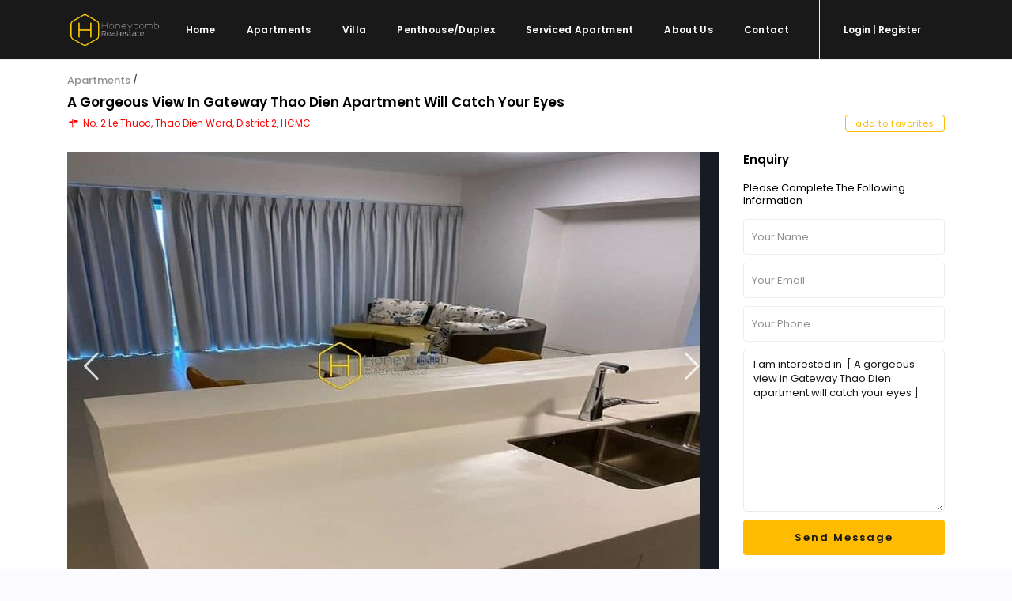

--- FILE ---
content_type: text/html; charset=UTF-8
request_url: https://honeycomb.com.vn/property/a-gorgeous-view-in-gateway-thao-dien-apartment-will-catch-your-eyes/
body_size: 21023
content:
<!DOCTYPE html>
<html lang="en-US">
<head>
<meta charset="UTF-8" /><link rel="preconnect" href="https://fonts.gstatic.com/" crossorigin />
<meta name="viewport" content="width=device-width, initial-scale=1,user-scalable=yes">
<meta name="theme-color" content="#">
<link rel="pingback" href="https://honeycomb.com.vn/xmlrpc.php" /> 
 

    
<title>A gorgeous view in Gateway Thao Dien apartment will catch your eyes &#8211; House, Villa, Apartment for rent in HCMC</title>
<meta name='robots' content='max-image-preview:large' />
<link rel='dns-prefetch' href='//fonts.googleapis.com' />
<link rel="alternate" type="application/rss+xml" title="House, Villa, Apartment for rent in HCMC &raquo; Feed" href="https://honeycomb.com.vn/feed/" />
<link rel="alternate" type="application/rss+xml" title="House, Villa, Apartment for rent in HCMC &raquo; Comments Feed" href="https://honeycomb.com.vn/comments/feed/" />
<link rel="alternate" title="oEmbed (JSON)" type="application/json+oembed" href="https://honeycomb.com.vn/wp-json/oembed/1.0/embed?url=https%3A%2F%2Fhoneycomb.com.vn%2Fproperty%2Fa-gorgeous-view-in-gateway-thao-dien-apartment-will-catch-your-eyes%2F" />
<link rel="alternate" title="oEmbed (XML)" type="text/xml+oembed" href="https://honeycomb.com.vn/wp-json/oembed/1.0/embed?url=https%3A%2F%2Fhoneycomb.com.vn%2Fproperty%2Fa-gorgeous-view-in-gateway-thao-dien-apartment-will-catch-your-eyes%2F&#038;format=xml" />
<style id='wp-img-auto-sizes-contain-inline-css' type='text/css'>
img:is([sizes=auto i],[sizes^="auto," i]){contain-intrinsic-size:3000px 1500px}
/*# sourceURL=wp-img-auto-sizes-contain-inline-css */
</style>
<script>WebFontConfig={google:{families:["Poppins:300,400,500,600,700&display=swap"]}};if ( typeof WebFont === "object" && typeof WebFont.load === "function" ) { WebFont.load( WebFontConfig ); }</script><script data-optimized="1" src="https://honeycomb.com.vn/wp-content/plugins/litespeed-cache/assets/js/webfontloader.min.js"></script>
<link rel='stylesheet' id='wp-block-library-css' href='https://honeycomb.com.vn/wp-includes/css/dist/block-library/style.min.css' type='text/css' media='all' />
<style id='classic-theme-styles-inline-css' type='text/css'>
/*! This file is auto-generated */
.wp-block-button__link{color:#fff;background-color:#32373c;border-radius:9999px;box-shadow:none;text-decoration:none;padding:calc(.667em + 2px) calc(1.333em + 2px);font-size:1.125em}.wp-block-file__button{background:#32373c;color:#fff;text-decoration:none}
/*# sourceURL=/wp-includes/css/classic-themes.min.css */
</style>
<style id='global-styles-inline-css' type='text/css'>
:root{--wp--preset--aspect-ratio--square: 1;--wp--preset--aspect-ratio--4-3: 4/3;--wp--preset--aspect-ratio--3-4: 3/4;--wp--preset--aspect-ratio--3-2: 3/2;--wp--preset--aspect-ratio--2-3: 2/3;--wp--preset--aspect-ratio--16-9: 16/9;--wp--preset--aspect-ratio--9-16: 9/16;--wp--preset--color--black: #000000;--wp--preset--color--cyan-bluish-gray: #abb8c3;--wp--preset--color--white: #ffffff;--wp--preset--color--pale-pink: #f78da7;--wp--preset--color--vivid-red: #cf2e2e;--wp--preset--color--luminous-vivid-orange: #ff6900;--wp--preset--color--luminous-vivid-amber: #fcb900;--wp--preset--color--light-green-cyan: #7bdcb5;--wp--preset--color--vivid-green-cyan: #00d084;--wp--preset--color--pale-cyan-blue: #8ed1fc;--wp--preset--color--vivid-cyan-blue: #0693e3;--wp--preset--color--vivid-purple: #9b51e0;--wp--preset--gradient--vivid-cyan-blue-to-vivid-purple: linear-gradient(135deg,rgb(6,147,227) 0%,rgb(155,81,224) 100%);--wp--preset--gradient--light-green-cyan-to-vivid-green-cyan: linear-gradient(135deg,rgb(122,220,180) 0%,rgb(0,208,130) 100%);--wp--preset--gradient--luminous-vivid-amber-to-luminous-vivid-orange: linear-gradient(135deg,rgb(252,185,0) 0%,rgb(255,105,0) 100%);--wp--preset--gradient--luminous-vivid-orange-to-vivid-red: linear-gradient(135deg,rgb(255,105,0) 0%,rgb(207,46,46) 100%);--wp--preset--gradient--very-light-gray-to-cyan-bluish-gray: linear-gradient(135deg,rgb(238,238,238) 0%,rgb(169,184,195) 100%);--wp--preset--gradient--cool-to-warm-spectrum: linear-gradient(135deg,rgb(74,234,220) 0%,rgb(151,120,209) 20%,rgb(207,42,186) 40%,rgb(238,44,130) 60%,rgb(251,105,98) 80%,rgb(254,248,76) 100%);--wp--preset--gradient--blush-light-purple: linear-gradient(135deg,rgb(255,206,236) 0%,rgb(152,150,240) 100%);--wp--preset--gradient--blush-bordeaux: linear-gradient(135deg,rgb(254,205,165) 0%,rgb(254,45,45) 50%,rgb(107,0,62) 100%);--wp--preset--gradient--luminous-dusk: linear-gradient(135deg,rgb(255,203,112) 0%,rgb(199,81,192) 50%,rgb(65,88,208) 100%);--wp--preset--gradient--pale-ocean: linear-gradient(135deg,rgb(255,245,203) 0%,rgb(182,227,212) 50%,rgb(51,167,181) 100%);--wp--preset--gradient--electric-grass: linear-gradient(135deg,rgb(202,248,128) 0%,rgb(113,206,126) 100%);--wp--preset--gradient--midnight: linear-gradient(135deg,rgb(2,3,129) 0%,rgb(40,116,252) 100%);--wp--preset--font-size--small: 13px;--wp--preset--font-size--medium: 20px;--wp--preset--font-size--large: 36px;--wp--preset--font-size--x-large: 42px;--wp--preset--spacing--20: 0.44rem;--wp--preset--spacing--30: 0.67rem;--wp--preset--spacing--40: 1rem;--wp--preset--spacing--50: 1.5rem;--wp--preset--spacing--60: 2.25rem;--wp--preset--spacing--70: 3.38rem;--wp--preset--spacing--80: 5.06rem;--wp--preset--shadow--natural: 6px 6px 9px rgba(0, 0, 0, 0.2);--wp--preset--shadow--deep: 12px 12px 50px rgba(0, 0, 0, 0.4);--wp--preset--shadow--sharp: 6px 6px 0px rgba(0, 0, 0, 0.2);--wp--preset--shadow--outlined: 6px 6px 0px -3px rgb(255, 255, 255), 6px 6px rgb(0, 0, 0);--wp--preset--shadow--crisp: 6px 6px 0px rgb(0, 0, 0);}:where(.is-layout-flex){gap: 0.5em;}:where(.is-layout-grid){gap: 0.5em;}body .is-layout-flex{display: flex;}.is-layout-flex{flex-wrap: wrap;align-items: center;}.is-layout-flex > :is(*, div){margin: 0;}body .is-layout-grid{display: grid;}.is-layout-grid > :is(*, div){margin: 0;}:where(.wp-block-columns.is-layout-flex){gap: 2em;}:where(.wp-block-columns.is-layout-grid){gap: 2em;}:where(.wp-block-post-template.is-layout-flex){gap: 1.25em;}:where(.wp-block-post-template.is-layout-grid){gap: 1.25em;}.has-black-color{color: var(--wp--preset--color--black) !important;}.has-cyan-bluish-gray-color{color: var(--wp--preset--color--cyan-bluish-gray) !important;}.has-white-color{color: var(--wp--preset--color--white) !important;}.has-pale-pink-color{color: var(--wp--preset--color--pale-pink) !important;}.has-vivid-red-color{color: var(--wp--preset--color--vivid-red) !important;}.has-luminous-vivid-orange-color{color: var(--wp--preset--color--luminous-vivid-orange) !important;}.has-luminous-vivid-amber-color{color: var(--wp--preset--color--luminous-vivid-amber) !important;}.has-light-green-cyan-color{color: var(--wp--preset--color--light-green-cyan) !important;}.has-vivid-green-cyan-color{color: var(--wp--preset--color--vivid-green-cyan) !important;}.has-pale-cyan-blue-color{color: var(--wp--preset--color--pale-cyan-blue) !important;}.has-vivid-cyan-blue-color{color: var(--wp--preset--color--vivid-cyan-blue) !important;}.has-vivid-purple-color{color: var(--wp--preset--color--vivid-purple) !important;}.has-black-background-color{background-color: var(--wp--preset--color--black) !important;}.has-cyan-bluish-gray-background-color{background-color: var(--wp--preset--color--cyan-bluish-gray) !important;}.has-white-background-color{background-color: var(--wp--preset--color--white) !important;}.has-pale-pink-background-color{background-color: var(--wp--preset--color--pale-pink) !important;}.has-vivid-red-background-color{background-color: var(--wp--preset--color--vivid-red) !important;}.has-luminous-vivid-orange-background-color{background-color: var(--wp--preset--color--luminous-vivid-orange) !important;}.has-luminous-vivid-amber-background-color{background-color: var(--wp--preset--color--luminous-vivid-amber) !important;}.has-light-green-cyan-background-color{background-color: var(--wp--preset--color--light-green-cyan) !important;}.has-vivid-green-cyan-background-color{background-color: var(--wp--preset--color--vivid-green-cyan) !important;}.has-pale-cyan-blue-background-color{background-color: var(--wp--preset--color--pale-cyan-blue) !important;}.has-vivid-cyan-blue-background-color{background-color: var(--wp--preset--color--vivid-cyan-blue) !important;}.has-vivid-purple-background-color{background-color: var(--wp--preset--color--vivid-purple) !important;}.has-black-border-color{border-color: var(--wp--preset--color--black) !important;}.has-cyan-bluish-gray-border-color{border-color: var(--wp--preset--color--cyan-bluish-gray) !important;}.has-white-border-color{border-color: var(--wp--preset--color--white) !important;}.has-pale-pink-border-color{border-color: var(--wp--preset--color--pale-pink) !important;}.has-vivid-red-border-color{border-color: var(--wp--preset--color--vivid-red) !important;}.has-luminous-vivid-orange-border-color{border-color: var(--wp--preset--color--luminous-vivid-orange) !important;}.has-luminous-vivid-amber-border-color{border-color: var(--wp--preset--color--luminous-vivid-amber) !important;}.has-light-green-cyan-border-color{border-color: var(--wp--preset--color--light-green-cyan) !important;}.has-vivid-green-cyan-border-color{border-color: var(--wp--preset--color--vivid-green-cyan) !important;}.has-pale-cyan-blue-border-color{border-color: var(--wp--preset--color--pale-cyan-blue) !important;}.has-vivid-cyan-blue-border-color{border-color: var(--wp--preset--color--vivid-cyan-blue) !important;}.has-vivid-purple-border-color{border-color: var(--wp--preset--color--vivid-purple) !important;}.has-vivid-cyan-blue-to-vivid-purple-gradient-background{background: var(--wp--preset--gradient--vivid-cyan-blue-to-vivid-purple) !important;}.has-light-green-cyan-to-vivid-green-cyan-gradient-background{background: var(--wp--preset--gradient--light-green-cyan-to-vivid-green-cyan) !important;}.has-luminous-vivid-amber-to-luminous-vivid-orange-gradient-background{background: var(--wp--preset--gradient--luminous-vivid-amber-to-luminous-vivid-orange) !important;}.has-luminous-vivid-orange-to-vivid-red-gradient-background{background: var(--wp--preset--gradient--luminous-vivid-orange-to-vivid-red) !important;}.has-very-light-gray-to-cyan-bluish-gray-gradient-background{background: var(--wp--preset--gradient--very-light-gray-to-cyan-bluish-gray) !important;}.has-cool-to-warm-spectrum-gradient-background{background: var(--wp--preset--gradient--cool-to-warm-spectrum) !important;}.has-blush-light-purple-gradient-background{background: var(--wp--preset--gradient--blush-light-purple) !important;}.has-blush-bordeaux-gradient-background{background: var(--wp--preset--gradient--blush-bordeaux) !important;}.has-luminous-dusk-gradient-background{background: var(--wp--preset--gradient--luminous-dusk) !important;}.has-pale-ocean-gradient-background{background: var(--wp--preset--gradient--pale-ocean) !important;}.has-electric-grass-gradient-background{background: var(--wp--preset--gradient--electric-grass) !important;}.has-midnight-gradient-background{background: var(--wp--preset--gradient--midnight) !important;}.has-small-font-size{font-size: var(--wp--preset--font-size--small) !important;}.has-medium-font-size{font-size: var(--wp--preset--font-size--medium) !important;}.has-large-font-size{font-size: var(--wp--preset--font-size--large) !important;}.has-x-large-font-size{font-size: var(--wp--preset--font-size--x-large) !important;}
:where(.wp-block-post-template.is-layout-flex){gap: 1.25em;}:where(.wp-block-post-template.is-layout-grid){gap: 1.25em;}
:where(.wp-block-term-template.is-layout-flex){gap: 1.25em;}:where(.wp-block-term-template.is-layout-grid){gap: 1.25em;}
:where(.wp-block-columns.is-layout-flex){gap: 2em;}:where(.wp-block-columns.is-layout-grid){gap: 2em;}
:root :where(.wp-block-pullquote){font-size: 1.5em;line-height: 1.6;}
/*# sourceURL=global-styles-inline-css */
</style>
<link rel='stylesheet' id='bootstrap-css' href='https://honeycomb.com.vn/wp-content/themes/honeycomb/css/bootstrap.min.css' type='text/css' media='all' />
<link rel='stylesheet' id='bootstrap-theme-css' href='https://honeycomb.com.vn/wp-content/themes/honeycomb/css/bootstrap-theme.min.css' type='text/css' media='all' />
<link rel='stylesheet' id='wpestate_style-css' href='https://honeycomb.com.vn/wp-content/themes/honeycomb/style.min.css' type='text/css' media='all' />
<link rel='stylesheet' id='wpestate_media-css' href='https://honeycomb.com.vn/wp-content/themes/honeycomb/css/my_media.min.css' type='text/css' media='all' />

<link rel='stylesheet' id='font-awesome.min-css' href='https://honeycomb.com.vn/wp-content/themes/honeycomb/css/fontawesome/css/font-awesome.min.css' type='text/css' media='all' />
<link rel='stylesheet' id='fontello-css' href='https://honeycomb.com.vn/wp-content/themes/honeycomb/css/fontello.css' type='text/css' media='all' />
<link rel='stylesheet' id='jquery.ui.theme-css' href='https://honeycomb.com.vn/wp-content/themes/honeycomb/css/jquery-ui.min.css' type='text/css' media='all' />
<script type="text/javascript" src="https://honeycomb.com.vn/wp-includes/js/jquery/jquery.min.js" id="jquery-core-js"></script>
<script type="text/javascript" src="https://honeycomb.com.vn/wp-includes/js/jquery/jquery-migrate.min.js" id="jquery-migrate-js"></script>
<script type="text/javascript" src="https://honeycomb.com.vn/wp-content/themes/honeycomb/js/modernizr.custom.62456.js" id="modernizr.custom.62456-js"></script>
<script></script><link rel="https://api.w.org/" href="https://honeycomb.com.vn/wp-json/" /><link rel="EditURI" type="application/rsd+xml" title="RSD" href="https://honeycomb.com.vn/xmlrpc.php?rsd" />
<meta name="generator" content="WordPress 6.9" />
<link rel="canonical" href="https://honeycomb.com.vn/property/a-gorgeous-view-in-gateway-thao-dien-apartment-will-catch-your-eyes/" />
<link rel='shortlink' href='https://honeycomb.com.vn/?p=132161' />
        
        <meta property="og:image" content="https://honeycomb.com.vn/wp-content/uploads/2021/11/GW-5_result-2.jpg"/>
        <meta property="og:image:secure_url" content="https://honeycomb.com.vn/wp-content/uploads/2021/11/GW-5_result-2.jpg" />
        <meta property="og:description"        content=" A gorgeous view in Gateway Thao Dien apartment will catch your eyes
Everyone loves nice views but have limited budgets to enjoy it.
Gateway Thao Dien apartment is a well-loved luxury condo located next to the best beach in town. But, it's too expensive for most people to afford.
With their affordable pricing, Gateway Thao Dien apartment offers a viable alternative for those who want to be near the beach but are afraid of an out-of-this-world price tag. Gateway Thao Dien apartment has the best views of HCM City while also providing plush bedrooms, modernly designed bathrooms, and spacious living spaces." />
        <style type='text/css'>.theme_slider_wrapper .carousel-indicators .active,.theme_slider_price,.agent_unit_phone:hover,.ll-skin-melon td.ui-datepicker-today .ui-state-default,.ll-skin-melon .ui-datepicker-header,.featured_property_widget_price,.featured_post_date,.islive:hover,.pagination > li > a:hover, .pagination > li > span:hover, .pagination > li > a:focus, .pagination > li > span:focus,.agent_taxonomy a:hover,.lighbox-image-close-floor, .lighbox-image-close,#compare_close_modal, #compare_close,.compare-action:hover,#gmap-control span.spanselected, #gmap-control span:hover, #street-view:hover,#gmapzoomplus_sh:hover, #gmapzoomminus_sh:hover, #slider_enable_street_sh:hover, #gmapzoomplus:hover, #gmapzoomminus:hover,.pagination > .active > span:hover, .pagination > .active > a:focus,.pagination > .active > span:focus,.pagination > .active > a:hover,.pagination > .active > a, .slider_container .slick-dots li.slick-active button:after,.testimonial-slider-container .slick-dots li.slick-active button:after,.sociala-my-listings,.featured_property_type2 .featured_price, .places_type_2_listings_no .listings_no,.ll-skin-melon td .ui-state-active,.ll-skin-melon td .ui-state-hover,.adv_search_tab_item.active,button.slick-prev.slick-arrow, button.slick-next.slick-arrow,.wpresidence_button,.comment-form #submit, #adv-search-header-3,.wpcf7-form input[type="submit"],.adv_results_wrapper #advanced_submit_2,.wpb_btn-info,#slider_enable_map:hover, #slider_enable_street:hover, #slider_enable_slider:hover,#colophon .social_sidebar_internal a:hover, #primary .social_sidebar_internal a:hover,.ui-widget-header,.slider_control_left, .slider_control_right,.single-content input[type="submit"] ,#slider_enable_slider.slideron,#slider_enable_street.slideron, #slider_enable_map.slideron ,.comment-form #submit,#add_favorites.isfavorite:hover,#add_favorites:hover,.carousel-control-theme-prev,.carousel-control-theme-next,#primary .social_sidebar_internal a:hover , #adv-search-header-mobile,#adv-search-header-1, .featured_second_line, .wpb_btn-info, .agent_contanct_form input[type="submit"]{background-color: #fb0!important;}.wpresidence_button{border:none;}.print-price,.property_listing.places_listing .property_location,#adv_extended_close_adv,.property_categs a:hover,.agent_unit_phone:hover,.testimonial-slider-container .slick-prev.slick-arrow:hover, .testimonial-slider-container .slick-next.slick-arrow:hover,.featured_social-wrapper .fa:hover,.featured_property_type5 .featured_prop_price,.listing_price_featured4,.featured_property.featured_property_type1 .featured_prop_price,#infobox_title:hover, .info_details a:hover,input[type="checkbox"]:checked:before,.form-control.open .sidebar_filter_menu,.my_listings_act:hover a,.my_listings_act:hover,.property_menu li a:hover,.adres_area a,.adres_area,#print_page,.isnotfavorite,.property_location_image a:hover,.navigational_links a:hover,.property_agent_name a:hover,.icon_selected,.widget_categories li:before,#colophon .twitter_wrapper a,#primary .twitter_wrapper a,.testimonial-slider-container .slick-dots li button,.slider_container .slick-dots li button,.adv_extended_options_text i,#colophon .widget-container .filter_menu li:hover, .filter_menu li:hover,.form-control.open .filter_menu_trigger,.caret:after,.single-content p a:hover,.agent_unit_social a:hover,.featured_prop_price .price_label,.featured_prop_price .price_label_before,.compare_item_head .property_price,#grid_view:hover, #list_view:hover,#primary a:hover,.front_plan_row:hover,.adv_extended_options_text,.slider-content h3 a:hover,.agent_unit_social_single a:hover ,.adv_extended_options_text:hover ,.breadcrumb a:hover , .property-panel h4:hover,.featured_article:hover .featured_article_right, .info_details .prop_pricex,.info_details .infocur,#contactinfobox,.featured_property:hover h2 a,.blog_unit:hover h3 a,.blog_unit_meta .read_more:hover,.blog_unit_meta a:hover,.agent_unit:hover h4 a,.listing_filter_select.open .filter_menu_trigger,.wpestate_accordion_tab .ui-state-active a,.wpestate_accordion_tab .ui-state-active a:link,.wpestate_accordion_tab .ui-state-active a:visited,.theme-slider-price, .agent_unit:hover h4 a,.meta-info a:hover,.widget_latest_price,#colophon a:hover, #colophon li a:hover,.price_area, .property_listing:hover h4 a, .listing_unit_price_wrapper,a:hover, a:focus, .top_bar .social_sidebar_internal a:hover, .pagination > .active > span,.featured_prop_price,.user_loged i, #access .current-menu-item >a,.header_transparent #access .current-menu-item >a,#access .current-menu-parent>a, #access .current-menu-ancestor>a{color: #fb0;}#colophon .contact_widget_social_wrapper a:hover i,.ui-menu .ui-state-focus,#amount_wd, #amount,#amount_mobile,#amount_sh{color: #fb0!important;}.theme_slider_wrapper .carousel-indicators .active,.testimonial-slider-container .slick-prev.slick-arrow:hover, .testimonial-slider-container .slick-next.slick-arrow:hover,.pagination > li > a:hover, .pagination > li > span:hover, .pagination > li > a:focus, .pagination > li > span:focus,.agent_taxonomy a, #print_page,#add_favorites,.form-control:focus,#carousel-property-page-header .carousel-indicators .active img{border-color:#fb0 ;}.loader{border-left-color:#fb0 ;}.featured_article_title{border-top: 3px solid #fb0!important;}.adv_search_tab_item.active,.scrollon {border: 1px solid #fb0;}.form-control:focus,.form-control.open{border-color: #fb0;-webkit-box-shadow: inset 0 1px 1px rgba(0,0,0,.075), 0 0 8px #fb0;box-shadow: inset 0 1px 1px rgba(0,0,0,.075), 0 0 8px #fb0);}body,.wide {background-color: #FAFAFF;} .content_wrapper{ background-color: #FAFAFF;} .fixed_header.header_transparent .header_wrapper,.header_transparent .header_wrapper.navbar-fixed-top.customnav,.header_wrapper ,.master_header,#access ul ul,.customnav{background-color: #191919}.header_transparent .your_menu,#header4_footer,#header4_footer .widget-title-header4,#header4_footer a,.submit_action,#access ul.menu >li>a,#access > .menu-main-menu-container > ul > li.menu-item-has-children >a:after,.your_menu,.your_menu:after,.user_menu{color: #fff;}.menu_user_picture{border-color:#fff;}.navicon:before, .navicon:after,.navicon{background: #fff; }#user_menu_open> li > a:hover, #user_menu_open> li > a:focus,.your_menu:hover:hover,.your_menu:hover:hover:after,#access .menu li:hover>a, #access .menu li:hover>a:active, #access .menu li:hover>a:focus, #access .menu li:hover>a:after,.header_type3_menu_sidebar #access .menu li:hover>a, .header_type3_menu_sidebar #access .menu li:hover>a:active, .header_type3_menu_sidebar #access .menu li:hover>a:focus,.customnav #access ul.menu >li>a:hover,#access ul.menu >li>a:hover,.hover_type_3 #access .menu > li:hover>a,.hover_type_4 #access .menu > li:hover>a,.hover_type_6 #access .menu > li:hover>a {color: #F8F8F8;}#access li:hover>a:after {color: #F8F8F8!important;}.hover_type_5 #access .menu > li:hover>a {border-bottom: 3px solid #F8F8F8;}.hover_type_6 #access .menu > li:hover>a {border: 2px solid #F8F8F8;}.hover_type_2 #access .menu > li:hover>a:before {border-top: 3px solid #F8F8F8;}.header_transparent .customnav #access > .menu-main-menu-container > ul > li.menu-item-has-children:hover >a:after, .hover_type_4 #access .menu > li:hover>a:after, .hover_type_4 #access .menu > li:hover>a,.header_transparent .your_menu:hover,.header_transparent .customnav #access ul.menu >li>a:hover,.header_transparent #access ul.menu >li>a:hover,.header_transparent .hover_type_3 #access .menu > li:hover>a,.header_transparent .hover_type_4 #access .menu > li:hover>a,.header_transparent .hover_type_6 #access .menu > li:hover>a {color: #fff;}.header_transparent .hover_type_5 #access .menu > li:hover>a {border-bottom: 3px solid #fff;}.header_transparent .hover_type_6 #access .menu > li:hover>a {border: 2px solid #fff;}.header_transparent .hover_type_2 #access .menu > li:hover>a:before {border-top: 3px solid #fff;}#user_menu_open > li > a:hover,#user_menu_open > li > a:focus,.filter_menu li:hover,.sub-menu li:hover, #access .menu li:hover>a, #access .menu li:hover>a:active, #access .menu li:hover>a:focus{background-color: #191919;}#access .with-megamenu .sub-menu li:hover>a, #access .with-megamenu .sub-menu li:hover>a:active, #access .with-megamenu .sub-menu li:hover>a:focus,#access ul ul li.wpestate_megamenu_col_1 .megamenu-title:hover a, #access ul ul li.wpestate_megamenu_col_2 .megamenu-title:hover a, #access ul ul li.wpestate_megamenu_col_3 .megamenu-title:hover a, #access ul ul li.wpestate_megamenu_col_4 .megamenu-title:hover a, #access ul ul li.wpestate_megamenu_col_5 .megamenu-title:hover a, #access ul ul li.wpestate_megamenu_col_6 .megamenu-title:hover a,#user_menu_open> li > a:hover, #user_menu_open> li > a:focus,#access .menu ul li:hover>a,#access .sub-menu li:hover>a,#access .sub-menu li:hover>a:active, #access .sub-menu li:hover>a:focus {color: #fb0;}#access ul ul {border-left: 1px solid #191919!important;border-right: 1px solid#191919!important;border-bottom: 1px solid #191919!important;border-top: 1px s.olid #191919!important;}#access ul ul a {border-bottom: 1px solid #191919;}#access a,#access ul ul a,#access ul ul li.wpestate_megamenu_col_1, #access ul ul li.wpestate_megamenu_col_2, #access ul ul li.wpestate_megamenu_col_3, #access ul ul li.wpestate_megamenu_col_4, #access ul ul li.wpestate_megamenu_col_5, #access ul ul li.wpestate_megamenu_col_6, #access ul ul li.wpestate_megamenu_col_1 a, #access ul ul li.wpestate_megamenu_col_2 a, #access ul ul li.wpestate_megamenu_col_3 a, #access ul ul li.wpestate_megamenu_col_4 a, #access ul ul li.wpestate_megamenu_col_5 a, #access ul ul li.wpestate_megamenu_col_6 a {color:#ffffff;} #access ul ul li.wpestate_megamenu_col_1 .megamenu-title:hover a,#access ul ul li.wpestate_megamenu_col_2 .megamenu-title:hover a,#access ul ul li.wpestate_megamenu_col_3 .megamenu-title:hover a,#access ul ul li.wpestate_megamenu_col_4 .megamenu-title:hover a,#access ul ul li.wpestate_megamenu_col_5 .megamenu-title:hover a,#access ul ul li.wpestate_megamenu_col_6 .megamenu-title:hover a, #access .with-megamenu .sub-menu li:hover>a,#access .with-megamenu .sub-menu li:hover>a:active,#access .with-megamenu .sub-menu li:hover>a:focus, #access .current-menu-item >a,#access .current-menu-parent>a,#access .current-menu-ancestor>a, #access .menu li:hover>a,#access .menu li:hover>a:active,#access .menu li:hover>a:focus{color: #ffffff;}body,a,label,input[type=text], input[type=password], input[type=email], input[type=url], input[type=number], textarea, .slider-content, .listing-details, .form-control, #user_menu_open i,#grid_view, #list_view, .listing_details a, .notice_area, .social-agent-page a, .prop_detailsx, #reg_passmail_topbar,#reg_passmail, .testimonial-text,.wpestate_tabs .ui-widget-content, .wpestate_tour .ui-widget-content, .wpestate_accordion_tab .ui-widget-content, .wpestate_accordion_tab .ui-state-default, .wpestate_accordion_tab .ui-widget-content .ui-state-default, .wpestate_accordion_tab .ui-widget-header .ui-state-default,.filter_menu{ color: #191919;}.caret, .caret_sidebar, .advanced_search_shortcode .caret_filter{ border-top-color:#191919;}.pagination > li > a,.pagination > li > span,.single-content p a,.featured_article:hover h2 a,.user_dashboard_listed a,.blog_unit_meta .read_more, .slider-content .read_more, .blog2v .read_more, .breadcrumb .active,.unit_more_x a, .unit_more_x{color: #191919;}h1, h2, h3, h4, h5, h6, h1 a, h2 a, h3 a, h4 a, h5 a, h6 a ,.blog_unit h3, .blog_unit h3 a,.submit_container_header,.info_details #infobox_title {color: #000;}#colophon {background-color: #191919;}#colophon, #colophon a, #colophon li a ,#colophon .widget-title-footer{color: #fff;}.sub_footer, .subfooter_menu a, .subfooter_menu li a {color: #fff!important;}.sub_footer{background-color:#191919;}.featured_article_title, .testimonial-text, .adv1-holder,.advanced_search_shortcode, .featured_secondline , .property_listing ,.agent_unit, .blog_unit { background-color:#fff;}.mobile_header {background-color: #191919;}.mobilemenu-close-user, .mobilemenu-close, .mobile_header i{color: #fff;}.mobilex-menu li a {color:#fff ;}.mobilex-menu li a:hover{color:#fb0;} .mobile_user_menu li:hover,.mobilex-menu li:hover{background-color:#191919;} .mobilex-menu, .snap-drawer { background-color: #191919 ;} .mobilex-menu li {border-bottom-color: #fff;}.widget-container.agent_widget_sidebar {display: none;}.alert-message {margin-bottom: 24px;}#accordion_prop_map {display: none;}#tab_prop_map {display: none;}#property_description.wpestate_property_description.wrapper_content {margin-bottom: 20px;}h5, h5 a {text-align: center;}h2.widgettitle {color: #fb0;}#adv-search-header-mobile {color: #191919;font-weight: 600;font-size: 14px;text-transform: capitalize;letter-spacing: 1px;}.wpresidence_button {color: #191919;text-transform: capitalize;}#advanced_submit_2_mobile{color: #191919;}#advanced_submit_2{color: #191919;}.comment-form #submit, .wpresidence_button {color: #191919;text-transform: capitalize;}.special_border_left {border-left: 1px solid #f5f8fa;}.special_border_top {border-top: 1px solid #f5f8fa;}.special_border {border-left: 1px solid #f5f8fa;}.special_border {border-top: 1px solid #f5f8fa;}#login-div-title-mobile {margin-bottom: 10px;}.agent_meta_slider span {margin-right: 5px;font-weight: 400;line-height: 1.3em;}.agent_email_class {margin-bottom: 10px;}.agent_phone_class {margin-bottom: 10px;}.mobile_header i: hover{color: #fb0;}.mobile-trigger:hover i {color: #fb0;}.mobile-trigger-user .menu_user_picture {border: 2px solid #555;}.widget_latest_price{color: #fb0;}.title_agent_slider {font-weight: 600;display: inline-block;margin-bottom: 5px;margin-top: 5px;}.sub_footer {border-top: 1px solid rgba(170, 170, 170, 0.14);}.owl-theme .owl-controls .owl-buttons div {color: #fb0;}.listing_unit_price_wrapper{color:#fb0; font-weight: 600;}.property-panel h4 {color:#000;text-transform: capitalize;}.property-panel h2 {text-transform: capitalize;color:#000!important;}.info_labels {font-weight: 500;font-size: 14px;}#custom_html-2{display: none;}#custom_html-3{display: none;}#propertyid_display {display: none;}.featured_div {display: none;}.listing_wrapper.col-md-12 .info_labels {font-weight: 500;}.share_google_side {display: none;}.share_twiter_side {display: none;}.ribbon-inside {display: none;}.blog_unit2_author {display: none;}.wpresidence_button {border-radius:4px;}.submit_action {font-size: 11px;}.adv-search-1 .form-control {border-radius:4px;}.form-control {border-radius:4px;}.listing_filters_head {display: none;}.listing_main_image {display: none;}.property_listing_details .inforoom, .property_location .inforoom, .property_listing_details .infobath, .property_location .infobath, .property_listing_details .infosize, .property_location .infosize {color: #191919; font-size: 13px;font-weight: 400;}.property_listing {border-radius: 3px;}.panel-group .panel {border-radius:3px;padding: 15px;}#property_description.wpestate_property_description.wrapper_content {padding: 15px;border-bottom: 1px solid #ebebeb;}.pagination > li > a {border-radius: 20px;;}#primary .widget-container{border-radius:3px;}h3 {margin-bottom: 5px;}.filter_menu li {color: #191919;font-weight: 500;}.image_gallery.last_gallery_item {margin-bottom: 2px;}.property_listing h4 {text-transform: capitalize;}.entry-title.title_prop.estate_property {display: none;}#access a {text-transform: capitalize;}#user_menu_open a {text-transform: capitalize;}.user-login-title {text-transform: capitalize;}.your_menu {text-transform: capitalize;}.submit_action {text-transform: capitalize;font-size: 12px;}#access ul ul a {text-transform: capitalize;}.single-estate_property .listing-content .agent_contanct_form {box-shadow: 0 9px 16px -2px rgb(0 0 0 / 10%), 0 0 0 1px rgb(0 0 0 / 2%);margin-top: 0px;display: none;}.col-md-8.image_gallery {min-height: 400px;}@media only screen and (max-width: 770px){.col-md-8.image_gallery {min-height: 250px;}}.col-md-4.image_gallery {min-height: 200px;}@media only screen and (max-width: 770px){.col-md-4.image_gallery {min-height: 250px;}}.img_listings_overlay:hover {opacity: .3;background-color: #333;}.img_listings_overlay_last {background-color: #191919!important;opacity: 0.7;}.adres_area {color: #fb0;}.adres_area a {color: #ff0000;}.caret:after{color: #191919;}.adv_handler {background-color: #d3d3d3;border: 1px solid #fff;border-radius: 5px;}.adv_handler i {color: #909090;}.adv1-holder {background-color: #e3e3e3;}@media (max-width: 781px){.wp-block-columns:not(.is-not-stacked-on-mobile)>.wp-block-column {margin-left: 0px;}}.wp-block-columns {margin-bottom: 0.1em;}.backtop { border-radius: 10px;bottom: 25px;}.nav-prev-wrapper {top: 60%;}.nav-next-wrapper {top: 60%;}@media only screen and (min-width: 1024px){#footer-widget-area {padding: 0 30px 0px 30px;}}.widget-title-footer {color: #fb0!important;text-transform: capitalize;}.social_sidebar {margin-bottom: 0px;}.property_categs a {font-weight: 500;cursor: pointer;white-space: nowrap;font-size: 13px;text-transform: capitalize;}#colophon .widget-container li {margin-bottom: 8px; line-height: 1.2em;}.widget li, .widget-container li {font-size: 12px;}.contact_sidebar_wrap p {font-size: 12px;line-height: 1.2em;}#colophon .contact_sidebar_wrap p {margin-bottom: 8px;}.widget_categories li:before, .widget_archive li:before, .widget_nav_menu li:before, .widget_pages li:before, .widget_recent_entries li:before {color: #a3a3a3;}#advanced_submit_widget {color: #191919;}.listing_wrapper.col-md-12 > .property_listing {margin-bottom: 0px;}#colophon .social_sidebar_internal i, #primary .social_sidebar_internal i {font-size: 13px;}@media only screen and (max-width: 770px){.panel-body iframe {max-height: 300px;}}@media only screen and (max-width: 770px){.tab-pane iframe, .panel-body iframe {width: 100%;min-height: 250px;}}.panel-body strong {font-weight: 600;}@media only screen and (max-width: 992px){.pagination_ajax, .pagination {margin-bottom: 30px!important;margin-top: 30px!important;}}@media only screen and (max-width: 770px){.listing_wrapper.col-md-12 > .property_listing {margin-bottom: 30px;}}#primary .widget_latest_title a {text-transform: capitalize;}.property_agent_image {margin-right: 0px;border: 0px solid #efefef;width: 30px;height: 30px;}b, strong {font-weight: 600;line-height: 30px;}.property-panel h2 {color: #191919;}#colophon .xoxo {padding-top: 60px;}#access ul ul li.wpestate_megamenu_col_4 a.menu-item-link{font-size: 12px;color: #191919;font-weight: 600;}.mobilex-menu .sub-menu ul li {background-color: #393939;}.mobilex-menu .sub-menu a {background-color: #292929;}#access ul ul {border: 1px solid #e3e3e3!important;}#access ul ul li.wpestate_megamenu_col_4 .megamenu-title a {text-transform: capitalize!important;color: #ff0000!important;}.featured_title {font-size: 12px;text-transform: capitalize;font-weight: 600;}.owl-theme .owl-controls .owl-buttons div {color: #FFF!important;}.property-panel {margin-bottom: 30px;}.widget-title-sidebar {text-transform: capitalize;line-height: 1.3em;font-size: 15px;}.img_listings_mes {align-items: center;border: 1px solid #909090;border-radius: 4px;padding: 8px 6px; justify-content: center; font-size: 12px;}.property_agent_name {display: none;}.property_agent_pub_date {padding-top:10px;color: #ff0000;}.wrapper_content h4 {text-transform: capitalize;font-size: 13px;font-weight: 400;}.agent_listings_title_similar {text-transform: capitalize;margin-bottom: 25px;}.panel-group .panel { box-shadow: 0 4px 16px -2px rgb(0 0 0 / 10%), 0 0 0 1px rgb(0 0 0 / 2%); }#property_description.wpestate_property_description.wrapper_content {box-shadow: 0 4px 16px -2px rgb(0 0 0 / 10%), 0 0 0 1px rgb(0 0 0 / 2%);border-bottom: -px solid #ebebeb;}#primary .widget-container, #primary .agent_contanct_form {box-shadow: 0 4px 16px -2px rgb(0 0 0 / 10%), 0 0 0 1px rgb(0 0 0 / 2%);}#colophon .listing_name {line-height: 1.3em;font-size: 12px;}.property_media {display:none;}#search_wrapper_color {opacity: 1!IMPORTANT;}.panel-title {font-size: 15px;}.row_slider #agent_comment {height: 205px;}#primary .widget_latest_title a {font-weight: 500;}.property_agent_pub_date { display: none;}.breadcrumb .active{color: #f00;}.entry-title.entry-prop {font-size: 17px!important; font-weight: 600;letter-spacing: normal;text-transform: capitalize;}@media only screen and (max-width: 770px){.entry-title.entry-prop{font-size: 17px!important;}}.price_area {margin-top: 1px;margin-bottom: 5px;}.property_location_image a {font-size: 12px;color: #f00;}.adres_area{font-size: 12px;color: #f00;}.verticalagent .title_agent_slider {display:none;}.verticalagent .slider_agent_image {display:none;}.verticalagent .agent_meta_slider {display:none;}.entry-prop {margin-bottom: 5px;}#add_favorites {border-radius: 4px;}.row_slider #show_contact {display: block;}#carousel-listing button.slick-next.slick-arrow:before {font-size: 40px;}#carousel-listing button.slick-prev.slick-arrow:before {font-size: 40px;}#agent_submit:hover {background-color: #999 !important;}h1,h1 a{font-size:17px;}h1,h1 a{font-weight:600;}h2,h2 a{font-size:15px;}h2,h2 a{font-weight:600;}h3,h3 a{font-size:15px;}h3,h3 a{font-weight:600;}h4,h4 a{font-size:15px;}h4,h4 a{font-weight:600;}h5,h5 a{font-size:15px;}h5,h5 a{font-weight:600;}h6,h6 a{font-size:15px;}h6,h6 a{font-weight:600;}.single-content,p,.single-estate_property .listing_detail .price_label{font-size:13px;}p{font-weight:400;}#access a,#user_menu_u{font-size:12px;}#access a,#user_menu_u{font-weight:600;}#search_wrapper_color {background-color: #e3e3e3;}#search_wrapper {background:transparent;}#adv-search-mobile .adv_extended_options_text i,#search_wrapper,#adv-search-mobile .adv_extended_options_text,#adv-search-mobile adv_extended_options_text i,#adv-search-mobile #amount,#search_wrapper #amount,#search_wrapper .adv_extended_options_text i,#search_wrapper .adv_extended_options_text,.extended_search_checker label,.adv_search_slider label {color: #191919;}#adv-search-mobile #amount_mobile,#search_wrapper #amount{color: #191919!important;}#search_wrapper_color {opacity: 0.5;}#primary .agent_unit_widget h4 a,#primary .featured_title a,#primary .widget-title-sidebar{color: #191919;}#primary .widget-container,#primary .agent_contanct_form {border-color:#d3d3d3;border-style: solid;}.advanced_search_sidebar .widget-title-footer, .advanced_search_sidebar .widget-title-sidebar{border-color:#d3d3d3;border-style: solid;}#gmap-control span.spanselected, #gmap-control span,#gmap-control,#gmapzoomplus_sh, #gmapzoomplus,#gmapzoomminus_sh, #gmapzoomminus,#openmap,#slider_enable_street_sh,#street-view{color:#B186D7;}</style><meta name="generator" content="Elementor 3.34.1; features: additional_custom_breakpoints; settings: css_print_method-internal, google_font-enabled, font_display-swap">
			<style>
				.e-con.e-parent:nth-of-type(n+4):not(.e-lazyloaded):not(.e-no-lazyload),
				.e-con.e-parent:nth-of-type(n+4):not(.e-lazyloaded):not(.e-no-lazyload) * {
					background-image: none !important;
				}
				@media screen and (max-height: 1024px) {
					.e-con.e-parent:nth-of-type(n+3):not(.e-lazyloaded):not(.e-no-lazyload),
					.e-con.e-parent:nth-of-type(n+3):not(.e-lazyloaded):not(.e-no-lazyload) * {
						background-image: none !important;
					}
				}
				@media screen and (max-height: 640px) {
					.e-con.e-parent:nth-of-type(n+2):not(.e-lazyloaded):not(.e-no-lazyload),
					.e-con.e-parent:nth-of-type(n+2):not(.e-lazyloaded):not(.e-no-lazyload) * {
						background-image: none !important;
					}
				}
			</style>
			<meta name="generator" content="Powered by WPBakery Page Builder - drag and drop page builder for WordPress."/>
<link rel="icon" href="https://honeycomb.com.vn/wp-content/uploads/2024/04/cropped-honeycomb_favicon-32x32.png" sizes="32x32" />
<link rel="icon" href="https://honeycomb.com.vn/wp-content/uploads/2024/04/cropped-honeycomb_favicon-192x192.png" sizes="192x192" />
<link rel="apple-touch-icon" href="https://honeycomb.com.vn/wp-content/uploads/2024/04/cropped-honeycomb_favicon-180x180.png" />
<meta name="msapplication-TileImage" content="https://honeycomb.com.vn/wp-content/uploads/2024/04/cropped-honeycomb_favicon-270x270.png" />
<noscript><style> .wpb_animate_when_almost_visible { opacity: 1; }</style></noscript></head>







<body class="wp-singular estate_property-template-default single single-estate_property postid-132161 wp-custom-logo wp-theme-honeycomb wpb-js-composer js-comp-ver-7.9 vc_responsive elementor-default elementor-kit-88955">  
   

<div class="mobilewrapper">
    <div class="snap-drawers">
        <!-- Left Sidebar-->
        <div class="snap-drawer snap-drawer-left">
            <div class="mobilemenu-close"><i class="fa fa-times"></i></div>
            <ul id="menu-main-menu" class="mobilex-menu"><li id="menu-item-173754" class="menu-item menu-item-type-custom menu-item-object-custom menu-item-home menu-item-173754"><a href="https://honeycomb.com.vn">Home</a></li>
<li id="menu-item-313704" class="menu-item menu-item-type-taxonomy menu-item-object-property_category current-estate_property-ancestor current-menu-parent current-estate_property-parent menu-item-313704"><a href="https://honeycomb.com.vn/properties/apartments-for-rent-in-hcmc/">Apartments</a></li>
<li id="menu-item-233065" class="menu-item menu-item-type-taxonomy menu-item-object-property_category menu-item-233065"><a href="https://honeycomb.com.vn/properties/houses-villas-for-rent-in-hcmc/">Villa</a></li>
<li id="menu-item-307872" class="menu-item menu-item-type-taxonomy menu-item-object-property_category menu-item-307872"><a href="https://honeycomb.com.vn/properties/penthouses-duplexes-for-rent-in-hcmc/">Penthouse/Duplex</a></li>
<li id="menu-item-233091" class="menu-item menu-item-type-taxonomy menu-item-object-property_category menu-item-233091"><a href="https://honeycomb.com.vn/properties/serviced-apartments-for-rent-in-hcmc/">Serviced Apartment</a></li>
<li id="menu-item-173758" class="menu-item menu-item-type-post_type menu-item-object-page menu-item-173758"><a href="https://honeycomb.com.vn/honeycomb-house-company-limited/">About Us</a></li>
<li id="menu-item-173760" class="menu-item menu-item-type-post_type menu-item-object-page menu-item-173760"><a href="https://honeycomb.com.vn/contact-us/">Contact</a></li>
</ul>        </div>
    </div>
</div>


<div class="mobilewrapper-user">
    <div class="snap-drawers">
        <!-- Left Sidebar-->
        <div class="snap-drawer snap-drawer-right">
            <div class="mobilemenu-close-user"><i class="fa fa-times"></i></div>
            
                
                        <div class="login_sidebar">
                            <div  id="login-div-title-mobile">Login.</div>
                            <div class="login_form" id="login-div_mobile">
                                <div class="loginalert" id="login_message_area_mobile" > </div>

                                <input type="text" class="form-control" name="log" id="login_user_mobile" placeholder="Username"/>
                                <input type="password" class="form-control" name="pwd" id="login_pwd_mobile" placeholder="Password"/>
                                <input type="hidden" name="loginpop" id="loginpop_wd_mobile" value="0">
                                   
                                <input type="hidden" id="security-login-mobile" name="security-login-mobile" value="b56bcfdf70-1769081418">
     
                                <button class="wpresidence_button" id="wp-login-but-mobile">Login</button>
                                <div class="login-links">
                                    <a href="#" id="widget_register_mobile">Need an account? Register here!</a>
                                    <a href="#" id="forgot_pass_mobile">Forgot Password?</a>
                                                                    </div>    
                           </div>

                            <div   id="register-div-title-mobile">Register.</div>
                            <div class="login_form" id="register-div-mobile">

                                <div class="loginalert" id="register_message_area_mobile" ></div>
                                <input type="text" name="user_login_register" id="user_login_register_mobile" class="form-control" placeholder="Username"/>
                                <input type="text" name="user_email_register" id="user_email_register_mobile" class="form-control" placeholder="Email"  />

                                 <input type="password" name="user_password" id="user_password_mobile" class="form-control" placeholder="Password"/>
                                    <input type="password" name="user_password_retype" id="user_password_mobile_retype" class="form-control" placeholder="Retype Password"  />
                                    
                                <input type="checkbox" name="terms" id="user_terms_register_mobile" />
                                <label id="user_terms_register_mobile_label" for="user_terms_register_mobile">I agree with <a href="https://honeycomb.com.vn/terms-of-use/ " target="_blank" id="user_terms_register_mobile_link">terms &amp; conditions</a> </label>
                                
                                                                
                                
                                   
                                <input type="hidden" id="security-register-mobile" name="security-register-mobile" value="b7713e01f2-1769081418">
      
                                <button class="wpresidence_button" id="wp-submit-register_mobile" >Register</button>
                                <div class="login-links">
                                    <a href="#" id="widget_login_mobile">Back to Login</a>                       
                                </div>   
                            </div>

                            <div  id="forgot-div-title-mobile">Reset Password.</div>
                            <div class="login_form" id="forgot-pass-div-mobile">
                                <div class="loginalert" id="forgot_pass_area_mobile"></div>
                                <div class="loginrow">
                                        <input type="text" class="form-control" name="forgot_email" id="forgot_email_mobile" placeholder="Enter Your Email Address" size="20" />
                                </div>
                                <input type="hidden" id="security-forgot-mobile" name="security-forgot-mobile" value="4c17b1e266" /><input type="hidden" name="_wp_http_referer" value="/property/a-gorgeous-view-in-gateway-thao-dien-apartment-will-catch-your-eyes/" />  
                                <input type="hidden" id="postid_mobile" value="0">    
                                <button class="wpresidence_button" id="wp-forgot-but-mobile" name="forgot" >Reset Password</button>
                                <div class="login-links shortlog">
                                <a href="#" id="return_login_mobile">Return to Login</a>
                                </div>
                            </div>


                        </div>
                   
                                
            
        </div>
    </div>
</div> 
    
<div class="website-wrapper" id="all_wrapper" >
<div class="container main_wrapper  wide has_header_type1 contentheader_left cheader_left ">

    <div class="master_header  wide   ">
        
        <div class="mobile_header">
    <div class="mobile-trigger"><i class=" fa fa-bars"></i></div>
    <div class="mobile-logo">
        <a href="https://honeycomb.com.vn">
        <img src="https://honeycomb.com.vn/wp-content/uploads/2024/04/honeycomb_house_logo.png" class="img-responsive retina_ready " title="Discover a place you will love in HCMC" loading="lazy" alt="logo"width="120" height="55"/>        </a>
    </div>  
    
            <div class="mobile-trigger-user">
             <i class=" fa fa-user"></i>           
        </div>
    </div>       
        
        <div class="header_wrapper  header_type1 header_left hover_type_6 ">
            <div class="header_wrapper_inside " data-logo="https://honeycomb.com.vn/wp-content/uploads/2024/04/honeycomb_house_logo.png" data-sticky-logo="https://honeycomb.com.vn/wp-content/uploads/2024/04/honeycomb_house_logo.png">
                
                <div class="logo">
                    <a href="https://honeycomb.com.vn">
                        <img id="logo_image" style="margin-top:0px;" src="https://honeycomb.com.vn/wp-content/uploads/2024/04/honeycomb_house_logo.png" class="img-responsive retina_ready" title="Discover a place you will love in HCMC" alt="logo"width="120" height="55"/>                    </a>
                </div>   

              
                    <div class="user_menu" id="user_menu_u">   
        <div class="submit_action">
            Login | Register        </div>
    </div>     
   
                  
    
        
        
    
                
                                    <nav id="access">
                        <div class="menu-honeycomb-menu-container"><ul id="menu-honeycomb-menu" class="menu"><li id="menu-item-173754" class="menu-item menu-item-type-custom menu-item-object-custom menu-item-home no-megamenu   "><a class="menu-item-link"  href="https://honeycomb.com.vn">Home</a></li>
<li id="menu-item-313704" class="menu-item menu-item-type-taxonomy menu-item-object-property_category current-estate_property-ancestor current-menu-parent current-estate_property-parent no-megamenu   "><a class="menu-item-link"  href="https://honeycomb.com.vn/properties/apartments-for-rent-in-hcmc/">Apartments</a></li>
<li id="menu-item-233065" class="menu-item menu-item-type-taxonomy menu-item-object-property_category no-megamenu   "><a class="menu-item-link"  href="https://honeycomb.com.vn/properties/houses-villas-for-rent-in-hcmc/">Villa</a></li>
<li id="menu-item-307872" class="menu-item menu-item-type-taxonomy menu-item-object-property_category no-megamenu   "><a class="menu-item-link"  href="https://honeycomb.com.vn/properties/penthouses-duplexes-for-rent-in-hcmc/">Penthouse/Duplex</a></li>
<li id="menu-item-233091" class="menu-item menu-item-type-taxonomy menu-item-object-property_category no-megamenu   "><a class="menu-item-link"  href="https://honeycomb.com.vn/properties/serviced-apartments-for-rent-in-hcmc/">Serviced Apartment</a></li>
<li id="menu-item-173758" class="menu-item menu-item-type-post_type menu-item-object-page no-megamenu   "><a class="menu-item-link"  href="https://honeycomb.com.vn/honeycomb-house-company-limited/">About Us</a></li>
<li id="menu-item-173760" class="menu-item menu-item-type-post_type menu-item-object-page no-megamenu   "><a class="menu-item-link"  href="https://honeycomb.com.vn/contact-us/">Contact</a></li>
</ul></div>                    </nav><!-- #access -->
                                    
                    
                    
            </div>
        </div>

     </div> 
    
    
    <div id="modal_login_wpestate">

        <div id="modal_login_wpestate_background"></div>
         
        <div id="user_menu_open" class="dropdown-menu topmenux" >
            <div id="modal_login_wpestate_close"><i class="fa fa-times" aria-hidden="true"></i></div>
            <div class="login_sidebar">
              
                <div   id="login-div-title-topbar">Login</div>
                <div class="login_form" id="login-div_topbar">
                    <div class="loginalert" id="login_message_area_topbar" > </div>

                    <input type="text" class="form-control" name="log" id="login_user_topbar" placeholder="Username"/>
                    <input type="password" class="form-control" name="pwd" id="login_pwd_topbar" placeholder="Password"/>
                    <input type="hidden" name="loginpop" id="loginpop_wd_topbar" value="0">
                       
                    <input type="hidden" id="security-login-topbar" name="security-login-topbar" value="f7023e0d47-1769081418">

                    <button class="wpresidence_button" id="wp-login-but-topbar">Login</button>
                    <div class="login-links">
                        <a href="#" id="widget_register_topbar">Register here!</a>
                        <a href="#" id="forgot_pass_topbar">Forgot Password?</a>
                                            </div>    
               </div>

                <div  id="register-div-title-topbar">Register</div>
                <div class="login_form" id="register-div-topbar">
                                        <div class="loginalert" id="register_message_area_topbar" ></div>
                    <input type="text" name="user_login_register" id="user_login_register_topbar" class="form-control" placeholder="Username"/>
                    <input type="text" name="user_email_register" id="user_email_register_topbar" class="form-control" placeholder="Email"  />

                     <input type="password" name="user_password" id="user_password_topbar" class="form-control" placeholder="Password"/>
                        <input type="password" name="user_password_retype" id="user_password_topbar_retype" class="form-control" placeholder="Retype Password"  />
                                            <div class="login-links">
                        <input type="checkbox" name="terms" id="user_terms_register_topbar" />
                        <label id="user_terms_register_topbar_label" for="user_terms_register_topbar">I agree with <a href="https://honeycomb.com.vn/terms-of-use/ " target="_blank" id="user_terms_register_topbar_link">terms &amp; conditions</a> </label>
                    </div>

                    
                     <a href="#" id="widget_login_topbar">Back to Login</a>                       
                 
                    <input type="hidden" id="security-register-topbar" name="security-register-topbar" value="99948412fd-1769081418">
                    <button class="wpresidence_button" id="wp-submit-register_topbar" >Register</button>
                      
                </div>

                <div   id="forgot-div-title-topbar">Reset Password</div>
                <div class="login_form" id="forgot-pass-div">
                    <div class="loginalert" id="forgot_pass_area_topbar"></div>
                    <div class="loginrow">
                            <input type="text" class="form-control" name="forgot_email" id="forgot_email_topbar" placeholder="Enter Your Email Address" size="20" />
                    </div>
                    <input type="hidden" id="security-forgot-topbar" name="security-forgot-topbar" value="eb10e76b93" /><input type="hidden" name="_wp_http_referer" value="/property/a-gorgeous-view-in-gateway-thao-dien-apartment-will-catch-your-eyes/" />  
                    <input type="hidden" class="postid" value="0">    
                    <button class="wpresidence_button" id="wp-forgot-but-topbar" name="forgot" >Reset Password</button>
                    <div class="login-links shortlog">
                    <a href="#" id="return_login_topbar">Return to Login</a>
                    </div>
                </div>


            </div>
        </div>
    </div>
<div class="header_media with_search_1">

    
  
</div>



<div class=" prop_title_zone ">

    <div class="prop_title_zone_container">     
        <div id="prop_categs" class="property_categs"><a href="https://honeycomb.com.vn/properties/apartments-for-rent-in-hcmc/" rel="tag">Apartments</a> / </div>        <h1 class="entry-title entry-prop">A gorgeous view in Gateway Thao Dien apartment will catch your eyes</h1>  
        
        <span class="price_area"><span class="price_label price_label_before"></span><span class="price_label "></span></span>
        <div class="notice_area">           

           <span class="adres_area">
                <i class="demo-icon icon-address"></i> 
                No. 2 Le Thuoc, Thao Dien Ward, District 2, HCMC                
            </span>      
            
            <div class="prop_social">
                <div id="add_favorites" class="isnotfavorite" data-postid="132161">
                    add to favorites                </div>
                <input type="hidden" id="wpestate_ajax_favorite_nonce" value="4b8046843f" />    
                <input type="hidden" id="wpestate_print_page_nonce" value="243b5b398a" />                </div> 

        </div> 
        
        
          
                
       
        


           
        <div class="row_slider">
            
            <div class="col-md-9">
                <div id="carousel-listing" class=""><div class="item">
                            <a href="https://honeycomb.com.vn/wp-content/uploads/2021/11/GW-5_result-2.jpg"  title="" rel="prettyPhoto" class="prettygalery"> 
                                <img  src="https://honeycomb.com.vn/wp-content/uploads/2021/11/GW-5_result-2-800x540.jpg"  alt="" class="img-responsive lightbox_trigger" />
                            </a>
                            <span class="item-caption"  ></span>
                        </div><div class="item" >
                            <a href="https://honeycomb.com.vn/wp-content/uploads/2021/11/GW-1_result-2.jpg" title="" rel="prettyPhoto" class="prettygalery" > 
                                <img  src="https://honeycomb.com.vn/wp-content/uploads/2021/11/GW-1_result-2-800x540.jpg"  alt="" class="img-responsive lightbox_trigger" />
                             </a>
                             <span class="item-caption"></span>
                        </div><div class="item" >
                            <a href="https://honeycomb.com.vn/wp-content/uploads/2021/11/GW-2_result-2.jpg" title="" rel="prettyPhoto" class="prettygalery" > 
                                <img  src="https://honeycomb.com.vn/wp-content/uploads/2021/11/GW-2_result-2-800x540.jpg"  alt="" class="img-responsive lightbox_trigger" />
                             </a>
                             <span class="item-caption"></span>
                        </div><div class="item" >
                            <a href="https://honeycomb.com.vn/wp-content/uploads/2021/11/GW-3_result-2.jpg" title="" rel="prettyPhoto" class="prettygalery" > 
                                <img  src="https://honeycomb.com.vn/wp-content/uploads/2021/11/GW-3_result-2-800x540.jpg"  alt="" class="img-responsive lightbox_trigger" />
                             </a>
                             <span class="item-caption"></span>
                        </div><div class="item" >
                            <a href="https://honeycomb.com.vn/wp-content/uploads/2021/11/GW-4_result-2.jpg" title="" rel="prettyPhoto" class="prettygalery" > 
                                <img  src="https://honeycomb.com.vn/wp-content/uploads/2021/11/GW-4_result-2-800x540.jpg"  alt="" class="img-responsive lightbox_trigger" />
                             </a>
                             <span class="item-caption"></span>
                        </div><div class="item" >
                            <a href="https://honeycomb.com.vn/wp-content/uploads/2021/11/GW-6_result-2.jpg" title="" rel="prettyPhoto" class="prettygalery" > 
                                <img  src="https://honeycomb.com.vn/wp-content/uploads/2021/11/GW-6_result-2-800x540.jpg"  alt="" class="img-responsive lightbox_trigger" />
                             </a>
                             <span class="item-caption"></span>
                        </div></div>
                <div id="carousel-listing-nav"><div class="item" > 
                                <img  src="https://honeycomb.com.vn/wp-content/uploads/2021/11/GW-5_result-2-143x83.jpg"  alt="thumb" class="img-responsive" />
                            </div><div class="item" > 
                                <img  src="https://honeycomb.com.vn/wp-content/uploads/2021/11/GW-1_result-2-143x83.jpg"  alt="thumb" class="img-responsive" />
                            </div><div class="item" > 
                                <img  src="https://honeycomb.com.vn/wp-content/uploads/2021/11/GW-2_result-2-143x83.jpg"  alt="thumb" class="img-responsive" />
                            </div><div class="item" > 
                                <img  src="https://honeycomb.com.vn/wp-content/uploads/2021/11/GW-3_result-2-143x83.jpg"  alt="thumb" class="img-responsive" />
                            </div><div class="item" > 
                                <img  src="https://honeycomb.com.vn/wp-content/uploads/2021/11/GW-4_result-2-143x83.jpg"  alt="thumb" class="img-responsive" />
                            </div><div class="item" > 
                                <img  src="https://honeycomb.com.vn/wp-content/uploads/2021/11/GW-6_result-2-143x83.jpg"  alt="thumb" class="img-responsive" />
                            </div></div>                
                            </div>
            
            
            <div class="col-md-3">
                  
<div class="agent_contanct_form wrapper_content col-md-12">
                <h2 id="show_contact">Enquiry</h2>
                     
    
        <div class="alert-box error">            
            <div class="alert-message" id="alert-agent-contact">
                                    <h4 class="property_slider_enquire_title">Please complete the following information</h4>
                            </div>
           
        </div> 

             
        <div class="wpestate-row">     
            <div class="col-md-4">    
                <input name="contact_name" id="agent_contact_name" type="text"  placeholder="Your Name"  aria-required="true" class="form-control">
            </div>

            <div class="col-md-4">    
                <input type="text" name="email" class="form-control" id="agent_user_email" aria-required="true" placeholder="Your Email" >
            </div>

            <div class="col-md-4">    
                <input type="text" name="phone"  class="form-control" id="agent_phone" placeholder="Your Phone" >
            </div>
        </div>    
             
        <textarea id="agent_comment" name="comment" class="form-control" cols="45" rows="12" aria-required="true">I am interested in  [ A gorgeous view in Gateway Thao Dien apartment will catch your eyes ] </textarea>	

        <input type="submit" class="wpresidence_button agent_submit_class"  id="agent_submit" value="Send Message">

        <input name="prop_id" type="hidden"  id="agent_property_id" value="0">
        <input name="prop_id" type="hidden"  id="agent_id" value="0">
        <input type="hidden" id="wpestate_agent_property_ajax_nonce" value="50bb16726f" />    
       

       
</div>            </div>
        </div>


           
        
        
        
        
        
        
        
   </div> <!-- prop zone container end -->
</div><!-- prop title zone end -->


    
  <div class="container content_wrapper">




<div class="row">
        <span class="entry-title listing_loader_title">Your search results</span>
<div class="loader" id="listing_loader_maps"></div>     
<div id="listing_ajax_container">
</div>
    
      
        
    <div class=" col-md-9 rightmargin full_width_prop">
        
        <div class="single-content listing-content">
         
                    
            
           
            <div class="wpestate_property_description wrapper_content " id="property_description"><h2 id="property_description_title">Property Description</h2><p><strong>A gorgeous view in Gateway Thao Dien apartment will catch your eyes</strong></p>
<p dir="auto" data-pm-slice="1 1 []">Everyone loves nice views but have limited budgets to enjoy it.</p>
<p dir="auto">Gateway Thao Dien apartment is a well-loved luxury condo located next to the best beach in town. But, it&#8217;s too expensive for most people to afford.</p>
<p dir="auto">With their affordable pricing, Gateway Thao Dien apartment offers a viable alternative for those who want to be near the beach but are afraid of an out-of-this-world price tag. Gateway Thao Dien apartment has the best views of HCM City while also providing plush bedrooms, modernly designed bathrooms, and spacious living spaces.</p>
</div>




            
<div class="panel-group property-panel" id="accordion_prop_addr">
    <div class="panel panel-default">
       <div class="panel-heading">
            <a data-toggle="collapse" data-parent="#accordion_prop_addr" href="#collapseTwo">
                <h2 id="property_address_title" class="panel-title">  
                Property Address                </h2>    
            </a>
       </div>
       <div id="collapseTwo" class="panel-collapse collapse in">
         <div class="panel-body">

         <div class="listing_detail col-md-12"><strong>Address:</strong> No. 2 Le Thuoc, Thao Dien Ward, District 2, HCMC</div><div class="listing_detail col-md-12"><strong>Project:</strong> <a href="https://honeycomb.com.vn/apartments/gateway-thao-dien-apartment-for-rent/" rel="tag">Gateway Thao Dien</a></div>         </div>
       </div>
    </div>            
</div>     



<div class="panel-group property-panel" id="accordion_prop_details">  
    <div class="panel panel-default">
        <div class="panel-heading">
             <a data-toggle="collapse" data-parent="#accordion_prop_details" href="#collapseOne"><h2 class="panel-title"  id="prop_details_title">Property Details   </h2></a>        </div>
        <div id="collapseOne" class="panel-collapse collapse in">
          <div class="panel-body">
          <div class="listing_detail col-md-6" id="propertyid_display"><strong>Property Id:</strong> 132161</div><div class="listing_detail col-md-6"><strong>Bedrooms:</strong> 3</div><div class="listing_detail col-md-6"><strong>Bathrooms:</strong> 2</div><div class="listing_detail col-md-6"><strong>District:</strong> 2</div><div class="listing_detail col-md-6"><strong>Code:</strong> GW132161</div>          </div>
        </div>
    </div>
</div>


<!-- Features and Ammenties -->
      
<div class="panel-group property-panel" id="accordion_prop_features">  
    <div class="panel panel-default">
        <div class="panel-heading">
            <a data-toggle="collapse" data-parent="#accordion_prop_features" href="#collapseThree">
              <h2 class="panel-title" id="prop_ame_title">What&#039;s Nearby</h2>            </a>
        </div>
        <div id="collapseThree" class="panel-collapse collapse in">
          <div class="panel-body">
          <div class="listing_detail col-md-6"><i class="demo-icon icon-check"></i>Banking / ATM</div><div class="listing_detail col-md-6"><i class="demo-icon icon-check"></i>Restaurant</div><div class="listing_detail col-md-6"><i class="demo-icon icon-check"></i>Coffee Shop</div><div class="listing_detail col-md-6"><i class="demo-icon icon-check"></i>Bar &amp; Pub</div><div class="listing_detail col-md-6"><i class="demo-icon icon-check"></i>Shopping Mall</div><div class="listing_detail col-md-6"><i class="demo-icon icon-check"></i>Bus Stop
Sport Center</div><div class="listing_detail col-md-6"><i class="demo-icon icon-check"></i>Entertainment
Expat Community</div><div class="listing_detail col-md-6"><i class="demo-icon icon-check"></i>International Hospital</div><div class="listing_detail col-md-6"><i class="demo-icon icon-check"></i>Gymnasium</div><div class="listing_detail col-md-6"><i class="demo-icon icon-check"></i>Pool</div><div class="listing_detail col-md-6"><i class="demo-icon icon-check"></i>Children Playground</div><div class="listing_detail col-md-6"><i class="demo-icon icon-check"></i>International School</div>          </div>
        </div>
    </div>
</div>  
<!-- END Features and Ammenties -->


    <div class="panel-group property-panel" id="accordion_prop_stat">
        <div class="panel panel-default">
           <div class="panel-heading">
               <a data-toggle="collapse" data-parent="#accordion_prop_stat" href="#collapseSeven">
                <h2 class="panel-title" id="prop_stat_title">  
                Page Views Statistics                </h2>    
               </a>
           </div>
           <div id="collapseSeven" class="panel-collapse collapse in">
             <div class="panel-body">
                <canvas id="myChart"></canvas>
             </div>
           </div>
        </div>            
    </div>    
    <script type="text/javascript">
    //<![CDATA[
        jQuery(document).ready(function(){
             wpestate_show_stat_accordion();
        });
    
    //]]>
    </script>
  
                
          
<div class="agent_contanct_form wrapper_content col-md-12">
                <h2 id="show_contact">Enquiry</h2>
                     
    
        <div class="alert-box error">            
            <div class="alert-message" id="alert-agent-contact">
                                    <h4 class="property_slider_enquire_title">Please complete the following information</h4>
                            </div>
           
        </div> 

             
        <div class="wpestate-row">     
            <div class="col-md-4">    
                <input name="contact_name" id="agent_contact_name" type="text"  placeholder="Your Name"  aria-required="true" class="form-control">
            </div>

            <div class="col-md-4">    
                <input type="text" name="email" class="form-control" id="agent_user_email" aria-required="true" placeholder="Your Email" >
            </div>

            <div class="col-md-4">    
                <input type="text" name="phone"  class="form-control" id="agent_phone" placeholder="Your Phone" >
            </div>
        </div>    
             
        <textarea id="agent_comment" name="comment" class="form-control" cols="45" rows="12" aria-required="true">I am interested in  [ A gorgeous view in Gateway Thao Dien apartment will catch your eyes ] </textarea>	

        <input type="submit" class="wpresidence_button agent_submit_class"  id="agent_submit" value="Send Message">

        <input name="prop_id" type="hidden"  id="agent_property_id" value="0">
        <input name="prop_id" type="hidden"  id="agent_id" value="0">
        <input type="hidden" id="wpestate_agent_property_ajax_nonce" value="50bb16726f" />    
       

       
</div>
<div class="lightbox_property_wrapper">
    
    <div class="lightbox_property_wrapper_level2  lightbox_wrapped_no_contact  lightbox_yes_crop ">
       
        <div class="lightbox_property_content row">

            <div class="lightbox_property_slider col-md-12 lightbox_no_contact ">
                <div  id="owl-demo" class="owl-carousel owl-theme">
                  
                    <div class="item" style="background-image:url(https://honeycomb.com.vn/wp-content/uploads/2021/11/GW-5_result-2.jpg)"></div><div class="item" style="background-image:url(https://honeycomb.com.vn/wp-content/uploads/2021/11/GW-1_result-2.jpg)"></div><div class="item" style="background-image:url(https://honeycomb.com.vn/wp-content/uploads/2021/11/GW-2_result-2.jpg)"></div><div class="item" style="background-image:url(https://honeycomb.com.vn/wp-content/uploads/2021/11/GW-3_result-2.jpg)"></div><div class="item" style="background-image:url(https://honeycomb.com.vn/wp-content/uploads/2021/11/GW-4_result-2.jpg)"></div><div class="item" style="background-image:url(https://honeycomb.com.vn/wp-content/uploads/2021/11/GW-6_result-2.jpg)"></div>                </div>
            </div>

            
        </div>

        <div class="lighbox-image-close">
                <i class="fa fa-times" aria-hidden="true"></i>
        </div>
    </div>
    
    <div class="lighbox_overlay">
    </div>    
</div>  
        </div><!-- end single content -->
    </div><!-- end 9col container-->
    
<!-- begin sidebar -->
<div class="clearfix visible-xs"></div>
    
    <div class="col-xs-12 col-md-3 widget-area-sidebar" id="primary" >
                
        
        <ul class="xoxo">
            <li id="search-2" class="widget-container widget_search"><h3 class="widget-title-sidebar">Type Keyword</h3><form method="get" id="searchform" action="https://honeycomb.com.vn/">
    <input type="text" class="form-control" name="s" id="s" placeholder="Type Keyword" />
    <button class="wpresidence_button"  id="submit-form">Search</button>
    <input type="hidden" id="wpestate_search_nonce_field" name="wpestate_search_nonce_field" value="48f224099f" /><input type="hidden" name="_wp_http_referer" value="/property/a-gorgeous-view-in-gateway-thao-dien-apartment-will-catch-your-eyes/" /></form>
</li><li id="advanced_search_widget-2" class="widget-container advanced_search_sidebar boxed_widget"><h3 class="widget-title-sidebar">Advanced Search</h3><form role="search" method="get"   action="https://honeycomb.com.vn/advanced-search/" ><div class="dropdown form-control ">
        <div data-toggle="dropdown" id="sidebar-adv_categ" class=" sidebar_filter_menu  " xx data-value="all">All Types
            <span class="caret  caret_sidebar "></span>
            </div> <input type="hidden" name="filter_search_type[]" value="">
                <ul  id="sidebar-categlist" class="dropdown-menu filter_menu" role="menu" aria-labelledby="sidebar-adv_categ">
                    <li role="presentation" data-value="all">All Types</li><li role="presentation" data-value="apartments-for-rent-in-hcmc">Apartments (11578)</li><li role="presentation" data-value="houses-villas-for-rent-in-hcmc">Houses/Villas (614)</li><li role="presentation" data-value="penthouses-duplexes-for-rent-in-hcmc">Penthouses/Duplexes (283)</li><li role="presentation" data-value="serviced-apartments-for-rent-in-hcmc">Serviced Apartments (101)</li>
                </ul>        
            </div><div class="dropdown form-control ">
        <div data-toggle="dropdown" id="sidebar-district" class=" sidebar_filter_menu  " xx data-value="all">District
            <span class="caret  caret_sidebar "></span>
            </div> <input type="hidden" name="district" value="">
                <ul  id="sidebar-district" class="dropdown-menu filter_menu" role="menu" aria-labelledby="sidebar-district">
                     <li role="presentation" data-value="all">District</li> <li role="presentation" data-value="1">1</li> <li role="presentation" data-value="2">2</li> <li role="presentation" data-value="3">3</li> <li role="presentation" data-value="4">4</li> <li role="presentation" data-value="Binh Thanh">Binh Thanh</li>
                </ul>        
            </div><div class="dropdown form-control ">
        <div data-toggle="dropdown" id="sidebar-advanced_area" class=" sidebar_filter_menu  " xx data-value="all">All Projects
            <span class="caret  caret_sidebar "></span>
            </div> <input type="hidden" name="advanced_area" value="">
                <ul  id="sidebar-adv-search-area" class="dropdown-menu filter_menu" role="menu" aria-labelledby="sidebar-advanced_area">
                    <li role="presentation" data-value="all">All Areas</li><li role="presentation" data-value="city-garden-apartments-for-rent" data-parentcity="ho-chi-minh">City Garden (512)</li><li role="presentation" data-value="dedge-thao-dien-apartment-for-rent" data-parentcity="ho-chi-minh">D'Edge Thao Dien (151)</li><li role="presentation" data-value="diamond-island-apartment-for-rent" data-parentcity="ho-chi-minh">Diamond Island (438)</li><li role="presentation" data-value="empire-city-apartment-for-rent" data-parentcity="ho-chi-minh">Empire City (371)</li><li role="presentation" data-value="feliz-en-vista-apartment-for-rent" data-parentcity="ho-chi-minh">Feliz En Vista (243)</li><li role="presentation" data-value="gateway-thao-dien-apartment-for-rent" data-parentcity="ho-chi-minh">Gateway Thao Dien (259)</li><li role="presentation" data-value="lexington-residence-apartment-for-rent" data-parentcity="ho-chi-minh">Lexington Residence (45)</li><li role="presentation" data-value="lumiere_riverside-apartment-for-rent" data-parentcity="ho-chi-minh">Lumiere Riverside (158)</li><li role="presentation" data-value="masteri-an-phu-apartment-for-rent" data-parentcity="ho-chi-minh">Masteri An Phu (458)</li><li role="presentation" data-value="masteri-thao-dien-apartment-for-rent" data-parentcity="ho-chi-minh">Masteri Thao Dien (1943)</li><li role="presentation" data-value="metropole-thu-thiem-apartment-for-rent" data-parentcity="ho-chi-minh">Metropole Thu Thiem (100)</li><li role="presentation" data-value="nassim-thao-dien-apartment-for-rent" data-parentcity="ho-chi-minh">Nassim Thao Dien (164)</li><li role="presentation" data-value="new-city-thu-thiem-apartment-for-rent" data-parentcity="ho-chi-minh">New City Thu Thiem (116)</li><li role="presentation" data-value="one-verandah-apartment-for-rent" data-parentcity="ho-chi-minh">One Verandah (54)</li><li role="presentation" data-value="palm-heights-apartment-for-rent" data-parentcity="ho-chi-minh">Palm Heights (124)</li><li role="presentation" data-value="pearl-plaza-apartment-for-rent" data-parentcity="ho-chi-minh">Pearl Plaza (14)</li><li role="presentation" data-value="q2-thao-dien-apartment-for-rent" data-parentcity="ho-chi-minh">Q2 Thao Dien (106)</li><li role="presentation" data-value="river-garden-apartment-for-rent" data-parentcity="ho-chi-minh">River Garden (77)</li><li role="presentation" data-value="saigon-pearl-apartment-for-rent" data-parentcity="ho-chi-minh">Saigon Pearl (87)</li><li role="presentation" data-value="sala-sadora-apartment-for-rent" data-parentcity="ho-chi-minh">Sala Sadora (108)</li><li role="presentation" data-value="sala-sarica-apartment-for-rent" data-parentcity="ho-chi-minh">Sala Sarica (22)</li><li role="presentation" data-value="sala-sarimi-apartment-for-rent" data-parentcity="ho-chi-minh">Sala Sarimi (76)</li><li role="presentation" data-value="sala-sarina-apartment-for-rent" data-parentcity="ho-chi-minh">Sala Sarina (27)</li><li role="presentation" data-value="sunwah-pearl-apartment-for-rent" data-parentcity="ho-chi-minh">Sunwah Pearl (332)</li><li role="presentation" data-value="thao-dien-green-apartment-for-rent" data-parentcity="ho-chi-minh">Thao Dien Green (22)</li><li role="presentation" data-value="thao-dien-pearl-apartment-for-rent" data-parentcity="ho-chi-minh">Thao Dien Pearl (159)</li><li role="presentation" data-value="the-ascent-apartment-for-rent" data-parentcity="ho-chi-minh">The Ascent (176)</li><li role="presentation" data-value="the-estella-apartment-for-rent" data-parentcity="ho-chi-minh">The Estella (375)</li><li role="presentation" data-value="the-estella-heights-apartment-for-rent" data-parentcity="ho-chi-minh">The Estella Heights (502)</li><li role="presentation" data-value="the-manor-apartment-for-rent" data-parentcity="ho-chi-minh">The Manor (28)</li><li role="presentation" data-value="the-marq-apartment-for-rent" data-parentcity="ho-chi-minh">The Marq (15)</li><li role="presentation" data-value="the-river-thu-thiem-apartment-for-rent" data-parentcity="ho-chi-minh">The River Thu Thiem (46)</li><li role="presentation" data-value="the-sun-avenue-apartment-for-rent" data-parentcity="ho-chi-minh">The Sun Avenue (279)</li><li role="presentation" data-value="the-vista-apartment-for-rent" data-parentcity="ho-chi-minh">The Vista (333)</li><li role="presentation" data-value="tropic-garden-apartment-for-rent" data-parentcity="ho-chi-minh">Tropic Garden (362)</li><li role="presentation" data-value="vinhomes-central-park-apartment-for-rent" data-parentcity="ho-chi-minh">Vinhomes Central Park (2150)</li><li role="presentation" data-value="vinhomes-golden-river-apartment-for-rent" data-parentcity="ho-chi-minh">Vinhomes Golden River (994)</li><li role="presentation" data-value="vista-verde-apartment-for-rent" data-parentcity="ho-chi-minh">Vista Verde (206)</li><li role="presentation" data-value="waterina-suites-apartment-for-rent" data-parentcity="ho-chi-minh">Waterina Suites (19)</li><li role="presentation" data-value="wilton-tower-apartment-for-rent" data-parentcity="ho-chi-minh">Wilton Tower (44)</li><li role="presentation" data-value="xi-riverview-palace-apartment-for-rent" data-parentcity="ho-chi-minh">Xi Riverview Palace (155)</li>
                </ul>        
            </div><div class="dropdown form-control ">
        <div data-toggle="dropdown" id="sidebar-beds" class=" sidebar_filter_menu  " xx data-value="all">Beds
            <span class="caret  caret_sidebar "></span>
            </div> <input type="hidden" name="beds" value="">
                <ul  id="sidebar-search-beds" class="dropdown-menu filter_menu" role="menu" aria-labelledby="sidebar-beds">
                     <li role="presentation" data-value="all">Beds</li><li data-value="1"  value="1">1</li><li data-value="2"  value="2">2</li><li data-value="3"  value="3">3</li><li data-value="4"  value="4">4</li><li data-value="5"  value="5">5</li><li data-value="6"  value="6">6</li><li data-value="7"  value="7">7</li><li data-value="8"  value="8">8</li><li data-value="9"  value="9">9</li><li data-value="10"  value="10">10</li>
                </ul>        
            </div><input type="text" id="min-price"  name="min-price" placeholder="Min Price" value="" class="advanced_select form-control" /><input type="text" id="sidebar-code"  name="code" placeholder="Code" value="" class="advanced_select form-control" /><button class="wpresidence_button" id="advanced_submit_widget">Search</button>
                </form>  
                </li><li id="footer_latest_widget-2" class="widget-container latest_listings"><h3 class="widget-title-sidebar">Latest Listing</h3><div class="latest_listings"><div class="widget_latest_internal" data-link="https://honeycomb.com.vn/property/simple-2-bedroom-apartment-in-the-estella-heights-for-rent/"><div class="widget_latest_listing_image">
                                                <a href="https://honeycomb.com.vn/property/simple-2-bedroom-apartment-in-the-estella-heights-for-rent/"><img  src="https://honeycomb.com.vn/wp-content/uploads/2022/09/EH159458-1_result-105x70.jpg"  alt="slider-thumb" data-original="https://honeycomb.com.vn/wp-content/uploads/2022/09/EH159458-1_result-105x70.jpg" class="lazyload img_responsive" height="70" width="105" /></a>
                                            </div><div class="listing_name  "><span class=widget_latest_title><a href="https://honeycomb.com.vn/property/simple-2-bedroom-apartment-in-the-estella-heights-for-rent/">Simple 2 bedroom apartment in The E...</a></span>
                                            <span class=widget_latest_price><span class="price_label price_label_before"></span> $ 1,500 <span class="price_label"></span></span>
                                       </div></div><div class="widget_latest_internal" data-link="https://honeycomb.com.vn/property/feel-the-warmth-and-closeness-of-this-charming-apartment-at-city-garden/"><div class="widget_latest_listing_image">
                                                <a href="https://honeycomb.com.vn/property/feel-the-warmth-and-closeness-of-this-charming-apartment-at-city-garden/"><img  src="https://honeycomb.com.vn/wp-content/uploads/2026/01/CITY-1-105x70.jpg"  alt="slider-thumb" data-original="https://honeycomb.com.vn/wp-content/uploads/2026/01/CITY-1-105x70.jpg" class="lazyload img_responsive" height="70" width="105" /></a>
                                            </div><div class="listing_name  "><span class=widget_latest_title><a href="https://honeycomb.com.vn/property/feel-the-warmth-and-closeness-of-this-charming-apartment-at-city-garden/">Feel the warmth and closeness of th...</a></span>
                                            <span class=widget_latest_price><span class="price_label price_label_before"></span> $ 1,460 <span class="price_label"></span></span>
                                       </div></div><div class="widget_latest_internal" data-link="https://honeycomb.com.vn/property/feel-the-modernity-in-this-stunning-apartment-in-the-vista-an-phu/"><div class="widget_latest_listing_image">
                                                <a href="https://honeycomb.com.vn/property/feel-the-modernity-in-this-stunning-apartment-in-the-vista-an-phu/"><img  src="https://honeycomb.com.vn/wp-content/uploads/2026/01/VT-3-105x70.jpg"  alt="slider-thumb" data-original="https://honeycomb.com.vn/wp-content/uploads/2026/01/VT-3-105x70.jpg" class="lazyload img_responsive" height="70" width="105" /></a>
                                            </div><div class="listing_name  "><span class=widget_latest_title><a href="https://honeycomb.com.vn/property/feel-the-modernity-in-this-stunning-apartment-in-the-vista-an-phu/">Feel the modernity in this stunning...</a></span>
                                            <span class=widget_latest_price><span class="price_label price_label_before"></span> $ 1,585 <span class="price_label"></span></span>
                                       </div></div><div class="widget_latest_internal" data-link="https://honeycomb.com.vn/property/decor-accessories-are-kept-to-a-minimum-in-this-the-vista-apartment/"><div class="widget_latest_listing_image">
                                                <a href="https://honeycomb.com.vn/property/decor-accessories-are-kept-to-a-minimum-in-this-the-vista-apartment/"><img  src="https://honeycomb.com.vn/wp-content/uploads/2026/01/a42f1130be3e33606a2f2_result-105x70.jpg"  alt="slider-thumb" data-original="https://honeycomb.com.vn/wp-content/uploads/2026/01/a42f1130be3e33606a2f2_result-105x70.jpg" class="lazyload img_responsive" height="70" width="105" /></a>
                                            </div><div class="listing_name  "><span class=widget_latest_title><a href="https://honeycomb.com.vn/property/decor-accessories-are-kept-to-a-minimum-in-this-the-vista-apartment/">Decor accessories are kept to a min...</a></span>
                                            <span class=widget_latest_price><span class="price_label price_label_before"></span> $ 2,000 <span class="price_label"></span></span>
                                       </div></div><div class="widget_latest_internal" data-link="https://honeycomb.com.vn/property/amazing-well-equipped-apartment-in-masteri-an-phu-is-still-waiting-for-new-owners/"><div class="widget_latest_listing_image">
                                                <a href="https://honeycomb.com.vn/property/amazing-well-equipped-apartment-in-masteri-an-phu-is-still-waiting-for-new-owners/"><img  src="https://honeycomb.com.vn/wp-content/uploads/2026/01/eb938293783ff561ac2e_result-105x70.jpg"  alt="slider-thumb" data-original="https://honeycomb.com.vn/wp-content/uploads/2026/01/eb938293783ff561ac2e_result-105x70.jpg" class="lazyload img_responsive" height="70" width="105" /></a>
                                            </div><div class="listing_name  "><span class=widget_latest_title><a href="https://honeycomb.com.vn/property/amazing-well-equipped-apartment-in-masteri-an-phu-is-still-waiting-for-new-owners/">Amazing well-equipped apartment in ...</a></span>
                                            <span class=widget_latest_price><span class="price_label price_label_before"></span> $ 790 <span class="price_label"></span></span>
                                       </div></div></div></li>        </ul>

    </div>   

<!-- end sidebar -->       
    
</div>   

</div><!-- end content_wrapper started in header -->
    
    <footer id="colophon" 
         
            
            class="  footer_back_repeat_no  ">    

                
        <div id="footer-widget-area" class="row ">
           


    <div id="first" class="widget-area col-md-3 ">
        <ul class="xoxo">
            <li id="nav_menu-7" class="widget-container widget_nav_menu"><h3 class="widget-title-footer">Quick Listing</h3><div class="menu-quick-links-1-container"><ul id="menu-quick-links-1" class="menu"><li id="menu-item-272032" class="menu-item menu-item-type-taxonomy menu-item-object-property_area menu-item-272032"><a href="https://honeycomb.com.vn/apartments/masteri-thao-dien-apartment-for-rent/">Masteri Thao Dien</a></li>
<li id="menu-item-272529" class="menu-item menu-item-type-taxonomy menu-item-object-property_area menu-item-272529"><a href="https://honeycomb.com.vn/apartments/masteri-an-phu-apartment-for-rent/">Masteri An Phu</a></li>
<li id="menu-item-272530" class="menu-item menu-item-type-taxonomy menu-item-object-property_area menu-item-272530"><a href="https://honeycomb.com.vn/apartments/the-estella-heights-apartment-for-rent/">The Estella Heights</a></li>
<li id="menu-item-272531" class="menu-item menu-item-type-taxonomy menu-item-object-property_area menu-item-272531"><a href="https://honeycomb.com.vn/apartments/the-estella-apartment-for-rent/">The Estella</a></li>
<li id="menu-item-272532" class="menu-item menu-item-type-taxonomy menu-item-object-property_area current-estate_property-ancestor current-menu-parent current-estate_property-parent menu-item-272532"><a href="https://honeycomb.com.vn/apartments/gateway-thao-dien-apartment-for-rent/">Gateway Thao Dien</a></li>
<li id="menu-item-272533" class="menu-item menu-item-type-taxonomy menu-item-object-property_area menu-item-272533"><a href="https://honeycomb.com.vn/apartments/nassim-thao-dien-apartment-for-rent/">Nassim Thao Dien</a></li>
<li id="menu-item-272534" class="menu-item menu-item-type-taxonomy menu-item-object-property_area menu-item-272534"><a href="https://honeycomb.com.vn/apartments/the-ascent-apartment-for-rent/">The Ascent</a></li>
<li id="menu-item-272535" class="menu-item menu-item-type-taxonomy menu-item-object-property_area menu-item-272535"><a href="https://honeycomb.com.vn/apartments/dedge-thao-dien-apartment-for-rent/">D&#8217;Edge Thao Dien</a></li>
<li id="menu-item-272536" class="menu-item menu-item-type-taxonomy menu-item-object-property_area menu-item-272536"><a href="https://honeycomb.com.vn/apartments/vinhomes-golden-river-apartment-for-rent/">Vinhomes Golden River</a></li>
<li id="menu-item-272537" class="menu-item menu-item-type-taxonomy menu-item-object-property_area menu-item-272537"><a href="https://honeycomb.com.vn/apartments/vinhomes-central-park-apartment-for-rent/">Vinhomes Central Park</a></li>
<li id="menu-item-272538" class="menu-item menu-item-type-taxonomy menu-item-object-property_area menu-item-272538"><a href="https://honeycomb.com.vn/apartments/city-garden-apartments-for-rent/">City Garden</a></li>
<li id="menu-item-272539" class="menu-item menu-item-type-taxonomy menu-item-object-property_area menu-item-272539"><a href="https://honeycomb.com.vn/apartments/sunwah-pearl-apartment-for-rent/">Sunwah Pearl</a></li>
<li id="menu-item-272540" class="menu-item menu-item-type-taxonomy menu-item-object-property_area menu-item-272540"><a href="https://honeycomb.com.vn/apartments/xi-riverview-palace-apartment-for-rent/">Xi Riverview Palace</a></li>
<li id="menu-item-297249" class="menu-item menu-item-type-taxonomy menu-item-object-property_area menu-item-297249"><a href="https://honeycomb.com.vn/apartments/sala-sadora-apartment-for-rent/">Sala Sadora</a></li>
<li id="menu-item-297250" class="menu-item menu-item-type-taxonomy menu-item-object-property_area menu-item-297250"><a href="https://honeycomb.com.vn/apartments/sala-sarimi-apartment-for-rent/">Sala Sarimi</a></li>
<li id="menu-item-272555" class="menu-item menu-item-type-taxonomy menu-item-object-property_area menu-item-272555"><a href="https://honeycomb.com.vn/apartments/the-marq-apartment-for-rent/">The Marq</a></li>
<li id="menu-item-272556" class="menu-item menu-item-type-taxonomy menu-item-object-property_area menu-item-272556"><a href="https://honeycomb.com.vn/apartments/the-river-thu-thiem-apartment-for-rent/">The River Thu Thiem</a></li>
</ul></div></li>        </ul>
    </div><!-- #first .widget-area -->

    
    
    <div id="second" class="widget-area col-md-3">
        <ul class="xoxo">
        <li id="nav_menu-9" class="widget-container widget_nav_menu"><h3 class="widget-title-footer">Quick Listings</h3><div class="menu-quick-listing-container"><ul id="menu-quick-listing" class="menu"><li id="menu-item-272051" class="menu-item menu-item-type-taxonomy menu-item-object-property_area menu-item-272051"><a href="https://honeycomb.com.vn/apartments/q2-thao-dien-apartment-for-rent/">Q2 Thao Dien</a></li>
<li id="menu-item-272542" class="menu-item menu-item-type-taxonomy menu-item-object-property_area menu-item-272542"><a href="https://honeycomb.com.vn/apartments/thao-dien-pearl-apartment-for-rent/">Thao Dien Pearl</a></li>
<li id="menu-item-272543" class="menu-item menu-item-type-taxonomy menu-item-object-property_area menu-item-272543"><a href="https://honeycomb.com.vn/apartments/thao-dien-green-apartment-for-rent/">Thao Dien Green</a></li>
<li id="menu-item-272048" class="menu-item menu-item-type-taxonomy menu-item-object-property_area menu-item-272048"><a href="https://honeycomb.com.vn/apartments/the-vista-apartment-for-rent/">The Vista</a></li>
<li id="menu-item-272544" class="menu-item menu-item-type-taxonomy menu-item-object-property_area menu-item-272544"><a href="https://honeycomb.com.vn/apartments/tropic-garden-apartment-for-rent/">Tropic Garden</a></li>
<li id="menu-item-272545" class="menu-item menu-item-type-taxonomy menu-item-object-property_area menu-item-272545"><a href="https://honeycomb.com.vn/apartments/the-vista-apartment-for-rent/">The Vista</a></li>
<li id="menu-item-272546" class="menu-item menu-item-type-taxonomy menu-item-object-property_area menu-item-272546"><a href="https://honeycomb.com.vn/apartments/river-garden-apartment-for-rent/">River Garden</a></li>
<li id="menu-item-272547" class="menu-item menu-item-type-taxonomy menu-item-object-property_area menu-item-272547"><a href="https://honeycomb.com.vn/apartments/diamond-island-apartment-for-rent/">Diamond Island</a></li>
<li id="menu-item-272548" class="menu-item menu-item-type-taxonomy menu-item-object-property_area menu-item-272548"><a href="https://honeycomb.com.vn/apartments/feliz-en-vista-apartment-for-rent/">Feliz en Vista</a></li>
<li id="menu-item-272549" class="menu-item menu-item-type-taxonomy menu-item-object-property_area menu-item-272549"><a href="https://honeycomb.com.vn/apartments/vista-verde-apartment-for-rent/">Vista Verde</a></li>
<li id="menu-item-272550" class="menu-item menu-item-type-taxonomy menu-item-object-property_area menu-item-272550"><a href="https://honeycomb.com.vn/apartments/palm-heights-apartment-for-rent/">Palm Heights</a></li>
<li id="menu-item-272551" class="menu-item menu-item-type-taxonomy menu-item-object-property_area menu-item-272551"><a href="https://honeycomb.com.vn/apartments/one-verandah-apartment-for-rent/">One Verandah</a></li>
<li id="menu-item-297251" class="menu-item menu-item-type-taxonomy menu-item-object-property_area menu-item-297251"><a href="https://honeycomb.com.vn/apartments/new-city-thu-thiem-apartment-for-rent/">New City Thu Thiem</a></li>
<li id="menu-item-297252" class="menu-item menu-item-type-taxonomy menu-item-object-property_area menu-item-297252"><a href="https://honeycomb.com.vn/apartments/lexington-residence-apartment-for-rent/">Lexington Residence</a></li>
<li id="menu-item-272552" class="menu-item menu-item-type-taxonomy menu-item-object-property_area menu-item-272552"><a href="https://honeycomb.com.vn/apartments/empire-city-apartment-for-rent/">Empire City</a></li>
<li id="menu-item-272553" class="menu-item menu-item-type-taxonomy menu-item-object-property_area menu-item-272553"><a href="https://honeycomb.com.vn/apartments/metropole-thu-thiem-apartment-for-rent/">Metropole Thu Thiem</a></li>
<li id="menu-item-282728" class="menu-item menu-item-type-taxonomy menu-item-object-property_area menu-item-282728"><a href="https://honeycomb.com.vn/apartments/lumiere_riverside-apartment-for-rent/">Lumiere Riverside</a></li>
</ul></div></li>        </ul>
    </div><!-- #second .widget-area -->

    
    
    
    <div id="third" class="widget-area col-md-3">
        <ul class="xoxo">
        <li id="nav_menu-8" class="widget-container widget_nav_menu"><h3 class="widget-title-footer">Quick Link</h3><div class="menu-quick-links-2-container"><ul id="menu-quick-links-2" class="menu"><li id="menu-item-272560" class="menu-item menu-item-type-post_type menu-item-object-page menu-item-272560"><a href="https://honeycomb.com.vn/contact-us/">Our Office</a></li>
<li id="menu-item-272239" class="menu-item menu-item-type-post_type menu-item-object-page menu-item-272239"><a href="https://honeycomb.com.vn/honeycomb-house-company-limited/">Who We Are</a></li>
<li id="menu-item-233793" class="menu-item menu-item-type-post_type menu-item-object-page menu-item-233793"><a href="https://honeycomb.com.vn/testimonials/">Why Us</a></li>
<li id="menu-item-233795" class="menu-item menu-item-type-post_type menu-item-object-page menu-item-233795"><a href="https://honeycomb.com.vn/submit-your-feedback/">Review Us</a></li>
<li id="menu-item-233792" class="menu-item menu-item-type-custom menu-item-object-custom menu-item-233792"><a href="https://career.honeycomb.vn/">We&#8217;re Hiring</a></li>
<li id="menu-item-272558" class="menu-item menu-item-type-post_type menu-item-object-page menu-item-272558"><a href="https://honeycomb.com.vn/inquiry-form/">Inquiry Form</a></li>
<li id="menu-item-272559" class="menu-item menu-item-type-post_type menu-item-object-page menu-item-272559"><a href="https://honeycomb.com.vn/meet-our-agents/">Meet Our Top Agents</a></li>
</ul></div></li><li id="nav_menu-10" class="widget-container widget_nav_menu"><h3 class="widget-title-footer">Find Us On Social</h3><div class="menu-find-us-on-social-container"><ul id="menu-find-us-on-social" class="menu"><li id="menu-item-272052" class="menu-item menu-item-type-custom menu-item-object-custom menu-item-272052"><a href="https://www.facebook.com/honeycomb.vn">Facebook</a></li>
<li id="menu-item-272563" class="menu-item menu-item-type-custom menu-item-object-custom menu-item-272563"><a href="https://twitter.com/honeycombcomvn">Twitter</a></li>
<li id="menu-item-272562" class="menu-item menu-item-type-custom menu-item-object-custom menu-item-272562"><a href="https://www.pinterest.com/honeycomb_com_vn/">Pinterest</a></li>
<li id="menu-item-272053" class="menu-item menu-item-type-custom menu-item-object-custom menu-item-272053"><a href="https://www.linkedin.com/company/honeycomb-house/">Linkedin</a></li>
<li id="menu-item-272055" class="menu-item menu-item-type-custom menu-item-object-custom menu-item-272055"><a href="https://www.instagram.com/honeycomb.com.vn/">Instagram</a></li>
<li id="menu-item-272056" class="menu-item menu-item-type-custom menu-item-object-custom menu-item-272056"><a href="https://www.tiktok.com/@honeycomb.vn/">Tiktok</a></li>
<li id="menu-item-297253" class="menu-item menu-item-type-custom menu-item-object-custom menu-item-297253"><a href="https://www.google.com/maps/dir//Honeycomb+Real+Estate+Company+Villa+26C+Road+no.+10,+Thao+Dien+Ward+Th%E1%BA%A3o+%C4%90i%E1%BB%81n+Qu%E1%BA%ADn+2,+H%E1%BB%93+Ch%C3%AD+Minh+700000/@10.8042932,106.744583,16z/data=!4m5!4m4!1m0!1m2!1m1!1s0x317528ab843e098b:0x96f947768a3064f8">Google Map</a></li>
</ul></div></li>        </ul>
    </div><!-- #third .widget-area -->
    
    
    

    <div id="fourth" class="widget-area col-md-3">
        <ul class="xoxo">
        <li id="media_image-3" class="widget-container widget_media_image"><h3 class="widget-title-footer">Testimonials</h3><a href="https://honeycomb.com.vn/testimonials/" target="_blank"><img width="300" height="124" src="https://honeycomb.com.vn/wp-content/uploads/2025/04/What-clients-say-2-300x124.png" class="image wp-image-307869  attachment-medium size-medium" alt="" style="max-width: 100%; height: auto;" decoding="async" srcset="https://honeycomb.com.vn/wp-content/uploads/2025/04/What-clients-say-2-300x124.png 300w, https://honeycomb.com.vn/wp-content/uploads/2025/04/What-clients-say-2-1024x424.png 1024w, https://honeycomb.com.vn/wp-content/uploads/2025/04/What-clients-say-2-768x318.png 768w, https://honeycomb.com.vn/wp-content/uploads/2025/04/What-clients-say-2.png 1182w" sizes="(max-width: 300px) 100vw, 300px" /></a></li><li id="media_image-2" class="widget-container widget_media_image"><h3 class="widget-title-footer">YouTube Channel</h3><a href="https://www.youtube.com/channel/UCQomK59fP03KlJMjg4xUEEQ" target="_blank"><img width="300" height="124" src="https://honeycomb.com.vn/wp-content/uploads/2025/04/youtube-channel-1-300x124.png" class="image wp-image-307870  attachment-medium size-medium" alt="youtube channel 1" style="max-width: 100%; height: auto;" title="YouTube Channel" decoding="async" srcset="https://honeycomb.com.vn/wp-content/uploads/2025/04/youtube-channel-1-300x124.png 300w, https://honeycomb.com.vn/wp-content/uploads/2025/04/youtube-channel-1-1024x424.png 1024w, https://honeycomb.com.vn/wp-content/uploads/2025/04/youtube-channel-1-768x318.png 768w, https://honeycomb.com.vn/wp-content/uploads/2025/04/youtube-channel-1.png 1182w" sizes="(max-width: 300px) 100vw, 300px" /></a></li><li id="custom_html-5" class="widget_text widget-container widget_custom_html"><h3 class="widget-title-footer">Live Chat Agent</h3><div class="textwidget custom-html-widget"><a href="https://api.whatsapp.com/send/?phone=84906358359" title="WhatsApp" target="_blank"><img class="" src="https://honeycomb.com.vn/wp-content/uploads/2024/04/whatsap_honeycomb-1.png" title="WhatsApp" alt="Whatsapp" width="40" height="40"></a><span class="fs-8"></span> <a href="https://m.me/honeycomb.vn" title="Messenger" target="_blank"><img class="" src="https://honeycomb.com.vn/wp-content/uploads/2024/04/messenger_honeycomb-1.png" title="Messenger" alt="Messenger" width="40" height="40"></a><span class="fs-8"></span> <a href="https://zalo.me/honeycomb" title="Zalo" target="_blank"><img class="" src="https://honeycomb.com.vn/wp-content/uploads/2024/04/zalo_honeycomb-1.png" title="Zalo" alt="Zalo" width="38" height="38"></a><span class="fs-8"></span>
<a href="https://t.me/HoneycombHouseBot" title="Telegram" target="_blank"><img src="https://honeycomb.com.vn/wp-content/uploads/2024/04/telegram_honeycomb-1.png" title="Telegram" alt="Telegram" width="38" height="38"></a><span class="fs-8"></span></div></li>        </ul>
    </div><!-- #fourth .widget-area -->
        </div>

        
                    <div class="sub_footer">  
                <div class="sub_footer_content ">
                    <span class="copyright">
                        Copyright © 2009 Honeycomb House                    </span>

                    <div class="subfooter_menu">
                                            </div>  
                </div>  
            </div>      
                
        
    </footer><!-- #colophon -->





</div> <!-- end class container -->

<input type="hidden" id="wpestate_ajax_filter_nonce" value="71491b808b" /><input type="hidden" id="wpestate_ajax_favorite_nonce" value="4b8046843f" /><input type="hidden" id="wpestate_login_register_nonce" value="b5439a1d7c" />
</div> <!-- end website wrapper -->
<script type="speculationrules">
{"prefetch":[{"source":"document","where":{"and":[{"href_matches":"/*"},{"not":{"href_matches":["/wp-*.php","/wp-admin/*","/wp-content/uploads/*","/wp-content/*","/wp-content/plugins/*","/wp-content/themes/honeycomb/*","/*\\?(.+)"]}},{"not":{"selector_matches":"a[rel~=\"nofollow\"]"}},{"not":{"selector_matches":".no-prefetch, .no-prefetch a"}}]},"eagerness":"conservative"}]}
</script>
<!-- Head & Footer Code: Site-wide FOOTER section start (type: estate_property; bahavior: append; priority: 10; do_shortcode_f: n) -->
<!-- This site is converting visitors into subscribers and customers with https://respond.io --><script id="respondio__growth_tool" src="https://cdn.respond.io/widget/widget.js?wId=9ef54323-e46b-4dd7-b0f4-6824aff86c4f"></script><!-- https://respond.io -->
<!-- Head & Footer Code: Site-wide FOOTER section end (type: estate_property; bahavior: append; priority: 10; do_shortcode_f: n) -->
			<script>
				const lazyloadRunObserver = () => {
					const lazyloadBackgrounds = document.querySelectorAll( `.e-con.e-parent:not(.e-lazyloaded)` );
					const lazyloadBackgroundObserver = new IntersectionObserver( ( entries ) => {
						entries.forEach( ( entry ) => {
							if ( entry.isIntersecting ) {
								let lazyloadBackground = entry.target;
								if( lazyloadBackground ) {
									lazyloadBackground.classList.add( 'e-lazyloaded' );
								}
								lazyloadBackgroundObserver.unobserve( entry.target );
							}
						});
					}, { rootMargin: '200px 0px 200px 0px' } );
					lazyloadBackgrounds.forEach( ( lazyloadBackground ) => {
						lazyloadBackgroundObserver.observe( lazyloadBackground );
					} );
				};
				const events = [
					'DOMContentLoaded',
					'elementor/lazyload/observe',
				];
				events.forEach( ( event ) => {
					document.addEventListener( event, lazyloadRunObserver );
				} );
			</script>
			<script type="text/javascript" src="https://honeycomb.com.vn/wp-includes/js/jquery/ui/core.min.js" id="jquery-ui-core-js"></script>
<script type="text/javascript" src="https://honeycomb.com.vn/wp-includes/js/jquery/ui/mouse.min.js" id="jquery-ui-mouse-js"></script>
<script type="text/javascript" src="https://honeycomb.com.vn/wp-includes/js/jquery/ui/draggable.min.js" id="jquery-ui-draggable-js"></script>
<script type="text/javascript" src="https://honeycomb.com.vn/wp-includes/js/jquery/ui/menu.min.js" id="jquery-ui-menu-js"></script>
<script type="text/javascript" src="https://honeycomb.com.vn/wp-includes/js/dist/dom-ready.min.js" id="wp-dom-ready-js"></script>
<script type="text/javascript" src="https://honeycomb.com.vn/wp-includes/js/dist/hooks.min.js" id="wp-hooks-js"></script>
<script type="text/javascript" src="https://honeycomb.com.vn/wp-includes/js/dist/i18n.min.js" id="wp-i18n-js"></script>
<script type="text/javascript" id="wp-i18n-js-after">
/* <![CDATA[ */
wp.i18n.setLocaleData( { 'text direction\u0004ltr': [ 'ltr' ] } );
//# sourceURL=wp-i18n-js-after
/* ]]> */
</script>
<script type="text/javascript" src="https://honeycomb.com.vn/wp-includes/js/dist/a11y.min.js" id="wp-a11y-js"></script>
<script type="text/javascript" src="https://honeycomb.com.vn/wp-includes/js/jquery/ui/autocomplete.min.js" id="jquery-ui-autocomplete-js"></script>
<script type="text/javascript" src="https://honeycomb.com.vn/wp-includes/js/jquery/ui/slider.min.js" id="jquery-ui-slider-js"></script>
<script type="text/javascript" src="https://honeycomb.com.vn/wp-includes/js/jquery/ui/datepicker.min.js" id="jquery-ui-datepicker-js"></script>
<script type="text/javascript" id="jquery-ui-datepicker-js-after">
/* <![CDATA[ */
jQuery(function(jQuery){jQuery.datepicker.setDefaults({"closeText":"Close","currentText":"Today","monthNames":["January","February","March","April","May","June","July","August","September","October","November","December"],"monthNamesShort":["Jan","Feb","Mar","Apr","May","Jun","Jul","Aug","Sep","Oct","Nov","Dec"],"nextText":"Next","prevText":"Previous","dayNames":["Sunday","Monday","Tuesday","Wednesday","Thursday","Friday","Saturday"],"dayNamesShort":["Sun","Mon","Tue","Wed","Thu","Fri","Sat"],"dayNamesMin":["S","M","T","W","T","F","S"],"dateFormat":"dd/mm/yy","firstDay":1,"isRTL":false});});
//# sourceURL=jquery-ui-datepicker-js-after
/* ]]> */
</script>
<script type="text/javascript" src="https://honeycomb.com.vn/wp-content/themes/honeycomb/js/bootstrap.min.js" id="bootstrap-js"></script>
<script type="text/javascript" src="https://honeycomb.com.vn/wp-content/themes/honeycomb/js/jquery.matchHeight-min.js" id="jquery.matchHeight-min-js"></script>
<script type="text/javascript" src="https://honeycomb.com.vn/wp-content/themes/honeycomb/js/owl.carousel.min.js" id="owl_carousel-js"></script>
<script type="text/javascript" src="https://honeycomb.com.vn/wp-content/themes/honeycomb/js/jquery.fancybox.pack.js" id="jquery.fancybox.pack-js"></script>
<script type="text/javascript" src="https://honeycomb.com.vn/wp-content/themes/honeycomb/js/jquery.fancybox-thumbs.js" id="jquery.fancybox-thumbs-js"></script>
<script type="text/javascript" src="https://honeycomb.com.vn/wp-content/themes/honeycomb/js/dense.min.js" id="dense.min-js"></script>
<script type="text/javascript" src="https://honeycomb.com.vn/wp-content/themes/honeycomb/js/slick.min.js" id="slick.min-js"></script>
<script type="text/javascript" src="https://honeycomb.com.vn/wp-content/themes/honeycomb/js/Chart.min.js" id="jquery.chart.min-js"></script>
<script type="text/javascript" src="https://honeycomb.com.vn/wp-content/themes/honeycomb/js/jquery.ui.touch-punch.min.js" id="touch-punch-js"></script>
<script type="text/javascript" id="mapfunctions-js-extra">
/* <![CDATA[ */
var mapfunctions_vars = {"path":"https://honeycomb.com.vn/wp-content/themes/honeycomb/css/css-images","pin_images":null,"geolocation_radius":null,"adv_search":"1","in_text":" in ","zoom_cluster":"0","user_cluster":null,"open_close_status":null,"open_height":null,"closed_height":null,"generated_pins":"1","geo_no_pos":"The browser couldn't detect your position!","geo_no_brow":"Geolocation is not supported by this browser.","geo_message":"m radius","show_adv_search":null,"custom_search":"yes","listing_map":"internal","slugs":["adv_categ","district","advanced_area","beds","min-price","code"],"hows":["like","like","like","like","greater","like"],"measure_sys":"m","close_map":"close map","show_g_search_status":"no","slider_price":"no","slider_price_position":"0","adv_search_type":"1","is_half":"0","map_style":"","small_slider_t":"horizontal","is_prop_list":"0","is_tax":"0","half_no_results":"No results found!","fields_no":"6","type":"ROADMAP","baths":"baths","beds":"bedrooms","size":"size","useprice":"yes"};
//# sourceURL=mapfunctions-js-extra
/* ]]> */
</script>
<script type="text/javascript" src="https://honeycomb.com.vn/wp-content/themes/honeycomb/js/google_js/mapfunctions.min.js" id="mapfunctions-js"></script>
<script type="text/javascript" id="wpestate_property-js-extra">
/* <![CDATA[ */
var wpestate_property_vars = {"singular_label":"[\"12-21-2025\",\"12-22-2025\",\"12-23-2025\",\"12-26-2025\",\"12-27-2025\",\"12-29-2025\",\"01-02-2026\",\"01-04-2026\",\"01-09-2026\",\"01-12-2026\",\"01-14-2026\",\"01-17-2026\",\"01-18-2026\",\"01-20-2026\"]","singular_values":"[1,1,1,1,1,1,1,1,1,1,1,1,1,1]"};
//# sourceURL=wpestate_property-js-extra
/* ]]> */
</script>
<script type="text/javascript" src="https://honeycomb.com.vn/wp-content/themes/honeycomb/js/property.min.js" id="wpestate_property-js"></script>
<script type="text/javascript" id="control-js-extra">
/* <![CDATA[ */
var control_vars = {"morg1":"Amount Financed:","morg2":"Mortgage Payments:","morg3":"Annual cost of Loan:","searchtext":"SEARCH","searchtext2":"Search here...","path":"https://honeycomb.com.vn/wp-content/themes/honeycomb","search_room":"Type Bedrooms No.","search_bath":"Type Bathrooms No.","search_min_price":"Type Min. Price","search_max_price":"Type Max. Price","contact_name":"Your Name","contact_email":"Your Email","contact_phone":"Your Phone","contact_comment":"Your Message","zillow_addres":"Your Address","zillow_city":"Your City","zillow_state":"Your State Code (ex CA)","adv_contact_name":"Your Name","adv_email":"Your Email","adv_phone":"Your Phone","adv_comment":"Your Message","adv_search":"Send Message","admin_url":"https://honeycomb.com.vn/wp-admin/","login_redirect":"https://honeycomb.com.vn/my-profile/","login_loading":"Sending user info, please wait...","street_view_on":"Street View","street_view_off":"Close Street View","userid":"0","show_adv_search_map_close":"yes","close_map":"close map","open_map":"open map","fullscreen":"Fullscreen","default":"Default","addprop":"Please wait while we are processing your submission!","deleteconfirm":"Are you sure you wish to delete?","terms_cond":"You need to agree with terms and conditions !","procesing":"Processing...","slider_min":"300","slider_max":"10000","curency":"$","where_curency":"before","submission_curency":"USD","to":"to","direct_pay":"","send_invoice":"Send me the invoice","direct_title":"Direct payment instructions","direct_thx":"Thank you. Please check your email for payment instructions.","direct_price":"To be paid","price_separator":",","plan_title":"Plan Title","plan_image":"Plan Image","plan_desc":"Plan Description","plan_size":"Plan Size","plan_rooms":"Plan Rooms","plan_bathrooms":"Plan Bathrooms","plan_price":"Plan Price","readsys":"no","datepick_lang":"xx","deleting":"deleting...","captchakey":"","usecaptcha":"no","scroll_trigger":"100","adv6_taxonomy_term":["706","846","717","858","833","703","829","700","699","704","714","841","832","723","862","713","721","719","830","720","831","856","710","705","702","701","722","718","712","711","708","707","716","840","715","709"],"adv6_max_price":["","","","","","","","","","","","","","","","","","","","","","","","","","","","","","","","","","","",""],"adv6_min_price":["","","","","","","","","","","","","","","","","","","","","","","","","","","","","","","","","","","",""],"is_rtl":"0"};
//# sourceURL=control-js-extra
/* ]]> */
</script>
<script type="text/javascript" src="https://honeycomb.com.vn/wp-content/themes/honeycomb/js/control.min.js" id="control-js"></script>
<script type="text/javascript" id="ajaxcalls-js-extra">
/* <![CDATA[ */
var ajaxcalls_vars = {"contact_name":"Your Name","contact_email":"Your Email","contact_phone":"Your Phone","contact_comment":"Your Message","adv_contact_name":"Your Name","adv_email":"Your Email","adv_phone":"Your Phone","adv_comment":"Your Message","adv_search":"Send Message","disabled":"Disabled","published":"Published","admin_url":"https://honeycomb.com.vn/wp-admin/","login_redirect":"https://honeycomb.com.vn/my-profile/","login_loading":"Sending user info, please wait...","userid":"0","prop_featured":"Property is featured","no_prop_featured":"You have used all the \"Featured\" listings in your package.","favorite":"favorite","add_favorite":"add to favorites","saving":"saving..","sending":"sending message..","paypal":"Connecting to Paypal! Please wait...","stripecancel":"subscription will be cancelled at the end of current period","userpass":"yes","disablelisting":"Disable Listing","enablelisting":"Enable Listing"};
//# sourceURL=ajaxcalls-js-extra
/* ]]> */
</script>
<script type="text/javascript" src="https://honeycomb.com.vn/wp-content/themes/honeycomb/js/ajaxcalls.min.js" id="ajaxcalls-js"></script>
<script type="text/javascript" src="https://honeycomb.com.vn/wp-includes/js/comment-reply.min.js" id="comment-reply-js" async="async" data-wp-strategy="async" fetchpriority="low"></script>
<script type="text/javascript" src="https://honeycomb.com.vn/wp-content/themes/honeycomb/js/property.min.js" id="property-js"></script>
<script></script></body>
</html>

<!-- Page cached by LiteSpeed Cache 7.7 on 2026-01-22 18:30:20 -->